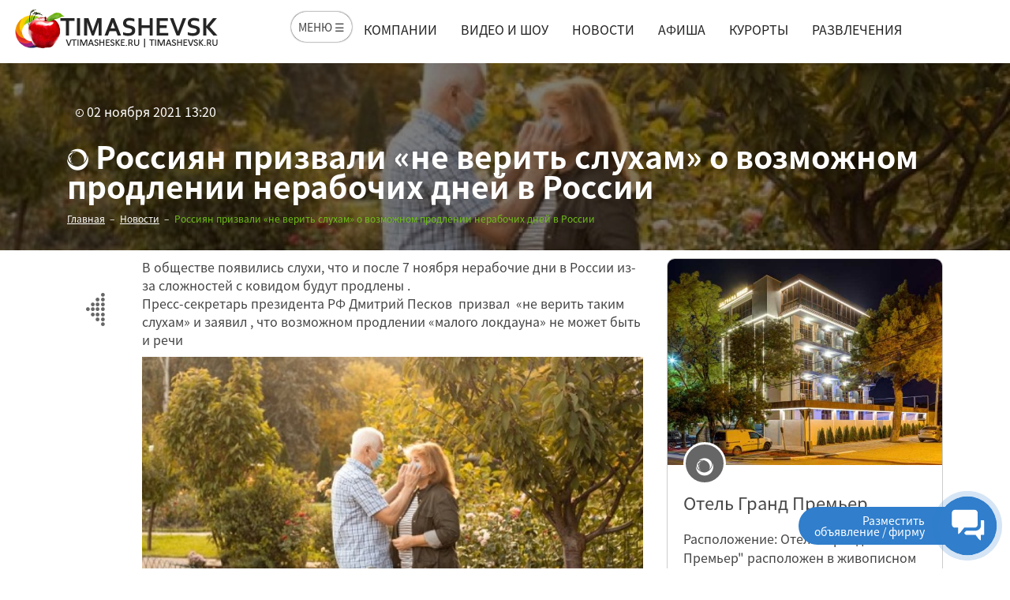

--- FILE ---
content_type: text/html; charset=utf-8
request_url: https://timashevsk.ru/news/rossiyan-prizvali-ne-verit-sluham-o-vozmojnom-prodlenii-nerabochih-dney-v-rossii/
body_size: 12482
content:
<!DOCTYPE html>
<html class="menu-flexbox  desktop env_public" lang="ru-RU">

<head>

	<meta http-equiv="Content-Type" content="text/html; charset=UTF-8"/>
<link rel="shortcut icon" type="image/x-icon" href="/favicon.ico" />
<meta name="description" content="Новостная лента портала Тимашевск.ру, читать онлайн	 В обществе появились слухи, что и после 7 ноября нерабочие дни в России из-за сложностей с ковидом будут продлены... .	 Новости " />
<meta name="keywords" content="События , мероприятия, Тимашевск , Новости   "/>
<meta name="author" content="Тимашевск.ру" />
<meta http-equiv="X-UA-Compatible" content="IE=edge"/>
<meta name="viewport" content="width=device-width, initial-scale=1.0">
<title> Россиян призвали «не верить слухам» о возможном продлении нерабочих дней в России   &ndash; Самые актуальные подбоки статей с сайтов.	 Новости 	, читать на портале</title>

<link rel="canonical" href="https://timashevsk.ru/news/rossiyan-prizvali-ne-verit-sluham-o-vozmojnom-prodlenii-nerabochih-dney-v-rossii/">


 		
	<link href="https://timashevsk.ru/media/pack.css?v=1.81" rel="stylesheet" />
	

    
    <!-- Yandex.RTB --><script>window.yaContextCb=window.yaContextCb||[]</script><script src="https://yandex.ru/ads/system/context.js" async></script>
	</head>
<body class=""
      id="body-wrapper" itemscope itemtype="http://schema.org/NewsArticle">

<!--[if lt IE 8]>
<p class="browserupgrade">Вы используете <strong>устаревший</strong> браузер. Пожалуйста <a
        href="http://browsehappy.com/">обновите ваш браузер</a> до актуальной версии.</p>
<![endif]-->

<!--<div class="preloader-outer">-->
<!--    <div class="pin"></div>-->
<!--    <div class="pulse"></div>-->
<!--</div>-->

<div id="listar-wrapper"
     class="listar-wrapper listar-haslayout">
	<header id="listar-header" class="listar-header cd-auto-hide-header listar-haslayout">
    <div class="container-fluid padding-lr-30">
        <div class="row justify-content-between">

            <strong class="listar-logo">
                <a href="/" title="Портал города Тимашевск, официальный сайт, отели и гостиницы, рестораны и кафе, все компании и магазины города на одном сайте, разместить свое объявление"><img
                            src="https://timashevsk.ru/theme/images/logod.png"
                            alt="Главный портал Тимашевска. Официальный сайт справочник в Тимашевске, отели и гостиницы, кафе и рестораны, все компании и магазины города на одном сайте, разместить свое объявление"></a>
            </strong>
            <nav id="listar-nav" class="listar-nav">
                                <div class="navbar-header navbar-mm-header ">
                    <a id="listar-btnmmenu" class="listar-btn listar-mega-menu-toggle" title="Меню" data-target="#listar-mmenu">
                        МЕНЮ ☰</i>
                    </a>
                </div>
                <div id="listar-navigation" class="collapse navbar-collapse listar-navigation">
                    <ul><li >
            
            <a href="/kompanii/">Компании</a></li><li >
            
            <a href="/video/">Видео и шоу</a></li><li >
            
            <a href="/news/">Новости</a></li><li >
            
            <a href="/afisha/">Афиша</a></li><li >
            
            <a href="https://timashevsk.ru/tovari/kurorty-otely-tyri/">Курорты</a></li><li >
            
            <a href="/razvlecheniya/">Развлечения</a></li></ul>                </div>
            </nav>
            <nav class="listar-addnav">
                                <ul>
                    <li>
                    </li>
                    <li>
                        <div class="dropdown listar-dropdown listar-themedropdown">
                                                        
                            <div class="dropdown-menu listar-dropdown listar-themedropdownmenu "
                                 aria-labelledby="listar-dropdownaddnew">
                                                                    <ul>
                                        <li>
                                            <a href="https://timashevsk.ru/kontakti/" data-old-href="/kak-razmestit-objavlenie/">
                                                <i class="icofont-gears"></i>
                                                <span>Разместить бесплатно объявление</span>
                                            </a>
                                        </li>
                                        <li>
                                            <a href="https://timashevsk.ru/kontakti/" data-old-href="/kak-razmestit-kompaniyu/">
                                                <i class="icofont-gears"></i>
                                                <span>Разместить бесплатно компанию</span>
                                            </a>
                                        </li>
                                    </ul>
                                                            </div>
                        </div>
                    </li>
                    
                    
                </ul>
            </nav>
        </div>
    </div>

</header>

<section class="sitemap_popup not_display" id="listar-mmenu"><!--not_display-->
    <div class="sitemap_popup_inner ">
        <div class="notification_panel init"><!--initialized-->
            <div class="notification_item help chat_button bg_notification_panel init">
                <span class="pseudo online iconic iconic-chat"></span></div>
            <div class="notification_item vip_editor_on bg_notification_panel">
                <span class="pseudo iconic iconic-preference" data-tooltip="left" onclick="ga(&quot;send&quot;, &quot;event&quot;, &quot;serviceaction&quot;, &quot;click&quot;, &quot;vip-favorite-gear&quot;);"></span>
            </div>
            <div class="vip_editor_header">
                <div class="notification_item bg_notification_panel vip_editor_cancel" data-tooltip="left">
                    <span class="pseudo iconic iconic-preference"></span></div>
                <div class="notification_item bg_notification_panel vip_editor_save" data-tooltip="left">
                    <span class="pseudo iconic iconic-check-o"></span></div>
                <div class="notification_item bg_notification_panel vip_editor_reset" data-tooltip="left">
                    <span class="pseudo iconic iconic-reset2-o"></span></div>
            </div>
        </div>
        <span class="popup_close icofont-close" data-popupcloser="true"></span>
        <div class="heade">
            <p>&nbsp;</p>
            <!--<div class="nav_container horizontal">
                <nav>
                    <div class="blocks">
                        <ul>
                            <li class=""><a href="/">Главная</a></li>
                            <li class=""><a href="/o-portale/">О портале</a></li>
                            <li class=""><a href="/kontakti/">Контакты</a></li>
                        </ul>
                    </div>
                </nav>
            </div>-->
        </div>
                <div class="nav_container ft-row">
            <nav class="ft-col-xs-12 ft-col-sm-6 ft-col-md-4 ft-col-lg-3">
                <p style="font-size: 2.4rem; "> Отели и гостиницы</p>
                <div class="blocks ">
                    <ul>
                        <li><a href="/kompanii/turizm-restorani-otdix/">Тимашевск</a></li>
                        <li><a href="/kompanii/turizm-restorani-otdix/">Брюховецкая</a></li>
                        <li><a href="/kompanii/turizm-restorani-otdix/">Каневская</a></li>
                                                    <li>
                                <strong><a href="/kak-razmestit-kompaniyu/" style="color: #2457cf;"><i class="icofont-gears"></i> Разместить отель</a></strong>
                            </li>
                                            </ul>
                </div>
            </nav>
            <nav class="ft-col-xs-12 ft-col-sm-6 ft-col-md-4 ft-col-lg-3">
                <p style="font-size: 2.4rem;">Курорты и туризм</p>
                <div class="blocks">
                    <ul>
                        <li><a href="https://timashevsk.ru/kompanii/kurorty-turi-otdih-adler/">Адлер</a></li>
                        <li><a href="https://timashevsk.ru/kompanii/kurorty-turi-otdih-sochi/">Сочи</a></li>
                        <li><a href="https://timashevsk.ru/kompanii/gostinica-otely-turizm-tuapse/">Туапсе</a></li>
                        <li><a href="https://timashevsk.ru/kompanii/kurorty-otely-turizm-anapa/">Анапа</a></li>
                        <li><a href="https://timashevsk.ru/kompanii/kurorty-otely-turizm-temruk/">Темрюк</a></li>
                        <li><a href="https://timashevsk.ru/kompanii/otely-gostinicy-gelendzhik/">Геленджик</a></li>
                        <li><a href="https://timashevsk.ru/kompanii/otely-gostinica-novorossisk-kurort/">Новороссийск</a></li>
                        <li><a href="https://timashevsk.ru/kompanii/otel-gostinica-krym-kurort/">Республика Крым</a></li>
                        <strong><a href="https://timashevsk.ru/kontakti/" style="color: #2457cf;"><i class="icofont-gears"></i> Разместить отель</a></strong>
                    </ul>
                </div>
            </nav>
            <nav class="ft-col-xs-12 ft-col-sm-6 ft-col-md-4 ft-col-lg-3">
                <p style="font-size: 2.4rem;">Компании Тимашевска</p>
                <div class="blocks">
                    <ul>
                        <li><a href="/kompanii/administraciya-mup/">Администрация и МУП</a></li>
                        <li><a href="/kompanii/jkh-ekspluataciya/">ЖКХ и эксплуатация</a></li>
                        <li><a href="/kompanii/obshchestvennyj-transport/">Общественный транспорт</a></li>
                        <li><a href="/kompanii/obrazovanie-nauka/">Школы, образование, лицеи и наука</a></li>
                        <li><a href="/kompanii/medicina-formacevtika/">Врачи и медицина</a></li>
                        <li><a href="/kompanii/proizvodstvo-sirje/">Производство, сырье</a></li>
                        <li><a href="/kompanii/magaziny/">Магазины и торговля</a></li>
                        <li><a href="https://timashevsk.ru/kompanii/yurisprudenciya/">Адвокаты и юристы</a></li>
                        <strong><a href="https://timashevsk.ru/kontakti/" style="color: #2457cf;"><i class="icofont-gears"></i> Разместить компанию</a></strong>
                    </ul>
                </div>
            </nav>
            <nav class="ft-col-xs-12 ft-col-sm-6 ft-col-md-4 ft-col-lg-3">
                <p style="font-size: 2.4rem; ">Интересное</p>
                <div class="blocks">
                    <ul>
                        <li class=""><a href="/video/video-prikoly/">Шоу и передачи</a></li>
                        <li class=""><a href="/video/igry/">Игры</a></li>
                        <li class=""><a href="/video/video-kulinariya/">Кулинария</a></li>
                        <li class=""><a href="/video/video-gadzhety/">Гаджеты</a></li>
                        <li class=""><a href="/video/video-puteshestviya/">Путешествия</a></li>
                        <li class=""><a href="/predskazateli/">Предсказатели и ясновидцы</a></li>
                        <li class=""><a href="/goroskopi/">Гороскопы</a></li>
                        <li class=""><a href="/pozdravleniya/">Поздравления</a></li>
                        <li class=""><a href="/pitanie-i-zdorovye/">Рецепты и кулинария</a></li>
                        <li class=""><a href="/goroskopi/romanticheskij-goroskop/">Похудеть, полюбить</a></li>

                    </ul>
                </div>
            </nav>
            <nav class="ft-col-xs-12 ft-col-sm-6 ft-col-md-4 ft-col-lg-3">
                <p style="font-size: 2.4rem;">Новости и события</p>
                <div class="blocks">
                    <ul>
                        <li class=""><strong><a href="/news/" style="color: #2457cf;">Новости</a></strong></li>
                        <li class="">
                            <strong><a href="/kompanii-news/" style="color: #2457cf;">Новости компаний</a></strong></li>
                    </ul>
                </div>
            </nav>
            <nav class="ft-col-xs-12 ft-col-sm-6 ft-col-md-4 ft-col-lg-3">
                <p style="font-size: 2.4rem; ">Для детей</p>
                <div class="blocks">
                    <ul>
                        <li class=""><a href="/kompanii/obrazovanie-nauka/">Детские сады и школы</a></li>
                        <li class=""><a href="/skazki/">Сказки</a></li>
                        <li class=""><a href="/pitanie-i-zdorovye/detskie-recepty/">Детские рецепты</a></li>
                    </ul>
                </div>
            </nav>
            <nav class="ft-col-xs-12 ft-col-sm-6 ft-col-md-4 ft-col-lg-3">
                <p style="font-size: 2.4rem; ">Объявления Тимашевска</p>
                <div class="blocks">
                    <ul>
                        <li><a href="/tovari/">Барахолка объявления города</a></li>
                        <strong><a href="https://timashevsk.ru/kontakti/" style="color: #2457cf;"><i class="icofont-gears"></i> Разместить объявление</a></strong>
                    </ul>
                </div>
            </nav>
<nav class="ft-col-xs-12 ft-col-sm-6 ft-col-md-4 ft-col-lg-3">
                <!--<p style="font-size: 2.4rem; ">&nbsp;</p>-->
                <div class="blocks">
                    <ul>
                        <li style="font-size: 2.4rem;margin-bottom:20px; "><a href="/o-portale/">О портале</a></li>
                        <li style="font-size: 2.4rem;margin-bottom:20px; ">
                            <a href="/istoriya-timashevska/">История Тимашевска</a></li>
                        <li style="font-size: 2.4rem;margin-bottom:20px; ">
                            <a href="/kontakti/" style="color: #2457cf;">Контакты</a></li>
                    </ul>
                </div>
            </nav>
            <nav class="ft-col-xs-12 ft-col-sm-6 ft-col-md-4 ft-col-lg-3">
                <!--<p style="font-size: 2.4rem; ">&nbsp;</p>-->
                <div class="blocks">
                    <ul>
                        <li style="font-size: 2.4rem;margin-bottom:20px;">
                            <a href="/yuridicheskim-licam/" style="color: #2457cf;">Юр. лицам</a></li>
                    </ul>
                </div>
            </nav>
        </div>
    </div>
</section>

		
	<main id="listar-main" class="listar-main listar-haslayout">
    <div id="listar-twocolumns" class="listar-twocolumns">
        <div class="listar-themepost listar-post listar-detail listar-postdetail">

                

<div class="listar-detail-head">
    <figure class="listar-featuredimg" style="background-image:url(https://timashevsk.ru/userfiles/images/preview_image/preview_news_4j5_onv-7b1635848794.jpg);">
        <figcaption>
            <div class="container">
                <div class="row">
                    <div class="col-xs-12">
                        <div class="listar-postcontent">
                            <div class="listar-postauthordpname">
                                <span class="listar-postauthordp">
                                    <a href="javascript:void(0);"><img style="width:auto;height: 40px;"
                                                                       src="" alt=""></a>
                                </span>
                                <span class="listar-postauhorname"><a
                                            href="javascript:void(0);"></a></span>
                            </div>
                            <time datetime="2021-11-02">
                                <meta itemprop="datePublished" content="2021-11-02">
                                <i class="icofont-clock-time"></i>
                                <span>02 ноября 2021 13:20</span>
                            </time>
                            <!--<span class="listar-postcomment">
                                <i class="fa fa-comment"></i>
                                <span>Коментарии 3 </span>
                                </span>-->
                            <!--<div class="listar-btnquickinfo">
                                <div class="listar-shareicons">
                                    <a href="javascript:void(0);"><i class="fa fa-twitter"></i></a>
                                    <a href="javascript:void(0);"><i class="fa fa-facebook"></i></a>
                                    <a href="javascript:void(0);"><i class="fa fa-pinterest-p"></i></a>
                                </div>
                                <a class="listar-btnshare" href="javascript:void(0);">
                                    <i class="fa fa-share"></i>
                                    <span>Поделиться с друзьями</span>
                                </a>
                            </div>-->
                        </div>
                    </div>
                    <div class="col-xs-12">
                        <div class="listar-postcontent">
                            <h1 itemprop="name" class="display-block"><i class="icofont-brand-bada"></i>  Россиян призвали «не верить слухам» о возможном продлении нерабочих дней в России  </h1>
                        </div>
                        <ol class="listar-breadcrumb" itemscope itemtype="http://schema.org/BreadcrumbList">
    <li itemprop="itemListElement" itemscope itemtype="http://schema.org/ListItem">
        <a itemprop="item" href="/"><span itemprop="name">Главная</span>
            <meta itemprop="position" content="1"/>
        </a>
    </li>
    
                <li itemprop="itemListElement" itemscope itemtype="http://schema.org/ListItem">
                    <a itemprop="item" href="/news/">
                        <span itemprop="name">Новости</span>
                        <meta itemprop="position" content="2" />
                    </a>
                </li>
                <li class="listar-active"  itemprop="itemListElement" itemscope itemtype="http://schema.org/ListItem">
                    <meta itemprop="item" content="/news/rossiyan-prizvali-ne-verit-sluham-o-vozmojnom-prodlenii-nerabochih-dney-v-rossii/" />
                    <span  itemprop="name"> Россиян призвали «не верить слухам» о возможном продлении нерабочих дней в России  </span>
                    <meta itemprop="position" content="3" />
                </li>
                </ol>
                    </div>
                </div>
            </div>
        </figcaption>
    </figure>
</div>
<div class="clearfix"></div>
<div class="container">
    <div class="row">
        <div class="col-xs-12  hidden-xs hidden-sm col-md-1">
            <div class="listar-detailcontent-side">
                                    <div class="news-detail-backlink">
                        <a title="Вернуться к списку новостей" href="/news/"
                           onclick="window.history.back();"><i
                                    class="icofont-dotted-left"></i></a>
                    </div>

                            </div>
        </div>
        <div class="col-xs-12 col-md-7   listar-detail-content">
            <div id="listar-detailcontent" class="listar-detailcontent">
                <div class="listar-description clearfix" itemprop="description">
                    <div>
	В обществе появились слухи, что и после 7 ноября нерабочие дни в России из-за сложностей с ковидом будут продлены .</div>
<div>
	Пресс-секретарь президента РФ Дмитрий Песков&nbsp; призвал&nbsp; &laquo;не верить таким слухам&raquo; и заявил , что возможном продлении &laquo;малого локдауна&raquo; не может быть и речи</div>
                </div>
                <figure class="listar-featuredimg"  itemprop="image"  itemscope itemtype="http://schema.org/ImageObject">
                            <link itemprop="url contentUrl"  href="https://timashevsk.ru/userfiles/images/preview_image/preview_news_4j5_onv-7b1635848794.jpg" />
                <img src="https://timashevsk.ru/userfiles/images/preview_image/preview_news_4j5_onv-7b1635848794.jpg" alt=" Россиян призвали «не верить слухам» о возможном продлении нерабочих дней в России  ">
                           

                <div class="listar-description-redaction clearfix  on-image">
                    <div class="listar-posted-info">
                        <img src="/theme/images/logo-image.png" alt="Редакция"/>
                        <strong>Редакция</strong>
                        <span>02 ноября 2021 13:20</span>
                    </div>
                    <div class="listar-post-info-btns">
                        <a class="btn btn-md  btn-outline-danger text-danger "><i class="icofont-heart"></i> Нравится
                            <span>6</span></a>
                        <a class="btn btn-md  btn-dark  text-white"><i class="icofont-chat"></i> Обсудить
                            <span>15</span></a>
                    </div>

                </div>
                </figure>
                                <div class="listar-description clearfix" itemprop="articleBody">
                    <div>
	В обществе появились слухи, что и после 7 ноября нерабочие дни в России из-за сложностей с ковидом будут продлены .</div>
<div>
	Пресс-секретарь президента РФ Дмитрий Песков&nbsp; призвал&nbsp; &laquo;не верить таким слухам&raquo; и заявил , что возможном продлении &laquo;малого локдауна&raquo; не может быть и речи</div>
<div>
	&nbsp;&nbsp;</div>
<div>
	&laquo;Не нужно верить слухам&raquo;, &mdash; так ответил пресс-секретарь президента,сообщает<span style="font-family: &quot;PT Sans Regular&quot;, &quot;PT Sans&quot;; font-size: 18px;">&nbsp;</span><a href="https://ria.ru/20211102/nerabochie-1757349152.html" style="box-sizing: border-box; text-decoration-line: none; color: rgba(0, 0, 0, 0.8); line-height: 27px; font-family: &quot;PT Sans Regular&quot;, &quot;PT Sans&quot;; font-size: 18px; border-bottom: 1px solid rgb(255, 51, 102);" target="_blank"><span style="color:#0000cd;">РИА &laquo;Новости&raquo;</span></a><span style="color:#0000cd;"><span style="font-family: &quot;PT Sans Regular&quot;, &quot;PT Sans&quot;; font-size: 18px;">,</span></span></div>
<div>
	Нужно &laquo;ориентироваться только на официальную информацию&raquo;, усьлчнил Песков.</div>
<div>
	Но российские регионы в период пандемии имеют право самостоятельно принимать решения по антиковидным ограничениям, включая и возможное продление местного &laquo;локдауна&raquo;, уточнил пресс-секретарь.</div>
<div>
	&nbsp;</div>
<div>
	В России нерабочие дни были введены указом президентским указома с 30 октября по 7 ноября. Это было сделано для того, чтобы прервать цепочку распространения коронавируса. Российские регионы вправе были вводить нерабочие дни и раньше и продлевать в зависимости от ситуации с коронавирусом на местах.&nbsp;</div>
<div>
	В России шесть регионов ввели нерабочие дни с 25 октября. Накануне Новгородская область решила продлить этот режим и после 7 ноября .</div>
<div>
	Сегодня стало известно, что еще несколько регионов решили продлить &laquo;малый локдаун&raquo; из-за тяжелой ситуации с заболеваемостью ковидом.</div>
<div>
	&nbsp;</div>
<div>
	Ранее&nbsp; Анна Попова, глава Роспотребнадзора , заявила, что&nbsp;&nbsp;для того, чтобы ситуацию с коронавирусом переломить в лучшую сторону возможно потребуется больше недели нерабочих дней, . Так как эффект от уже введенных ограничений не наступит немедленно, уточнила Попова.&nbsp;</div>
                </div>
                                            </div>

                            <div class="listar-post-tags-wrap">
                    <h4>Теги:</h4>
                    <div class="listar-post-tags news-item-tags">
                        <div><a title="Новости в Тимашевске" class="listar-post-tag  " href="/news/?tag=%D0%9D%D0%BE%D0%B2%D0%BE%D1%81%D1%82%D0%B8">Новости</a><a title="в России в Тимашевске" class="listar-post-tag  " href="/news/?tag=%D0%B2%20%D0%A0%D0%BE%D1%81%D1%81%D0%B8%D0%B8">в России</a><a title="Общество в Тимашевске" class="listar-post-tag  " href="/news/?tag=%D0%9E%D0%B1%D1%89%D0%B5%D1%81%D1%82%D0%B2%D0%BE">Общество</a><a title="карантин в Тимашевске" class="listar-post-tag  " href="/news/?tag=%D0%BA%D0%B0%D1%80%D0%B0%D0%BD%D1%82%D0%B8%D0%BD">карантин</a><a title="локдаун в Тимашевске" class="listar-post-tag  " href="/news/?tag=%D0%BB%D0%BE%D0%BA%D0%B4%D0%B0%D1%83%D0%BD">локдаун</a></div>
                    </div>
                </div>
                        <div class="listar-regular-link">
                                Постоянная ссылка: <a href="https://timashevsk.ru/news/rossiyan-prizvali-ne-verit-sluham-o-vozmojnom-prodlenii-nerabochih-dney-v-rossii/">https://timashevsk.ru/news/rossiyan-prizvali-ne-verit-sluham-o-vozmojnom-prodlenii-nerabochih-dney-v-rossii/</a>
            </div>
                        <div class="row">
                <div class="col-12">
                    <div class="news-detail-bottom-col-widget listar-posts listar-postsgrid">
                        
<div class="listar-themepost listar-post news-item banner banner_h"
     style="color:#dae9ce " >
    
    <figure class="listar-featuredimg news-item-image">
        <a href="https://timashevsk.ru/banner/?id=84" title="Аренда прокат авто на свадьбу">
            <img  src="https://timashevsk.ru/userfiles/images/banners_images/banner_d0alh93pj9.jpg" alt="Аренда прокат авто на свадьбу">
        </a>
    </figure>
        <div class="listar-postcontent">


        <h2 class=" news-item-title">
            <figure class="listar-authorimg"><i class="icofont-ui-love-add"></i></figure> Аренда прокат авто на свадьбу        </h2>
        <div class="listar-themepostcenter">
            <p  class=" news-item-description">
	Аренда автомобилей на праздники и мероприятия. Премиум автомобили Краснодар
</p>
        </div>
        <div class="listar-themepostfoot">


            <a href="https://timashevsk.ru/banner/?id=84" class="btn listar-btn listar-btngreen btn-sm pull-right margin-top5">Подробнее</a>

        </div>
    </div>
    <a href="https://timashevsk.ru/banner/?id=84" class="banner-link" title="Аренда прокат авто на свадьбу"></a>
</div>


                        </div>                </div>
            </div>

        </div>
        <div class="col-xs-12 col-md-4 ">
            <div class="listar-detailcontent-side">

                <div class="news-detail-right-col-widget listar-posts listar-postsgrid">
                    <div class="listar-themepost listar-placespost listar-placespost-vertical  kompani-item" >
    <figure class="listar-featuredimg">
        <a href="/kompanii/otel-grand-premier-gelendjhik/"><img src="https://timashevsk.ru/userfiles/images/image/kompany_preview_aefobfa6m81728909516.jpeg" alt="Отель Гранд Премьер"
                                     class="mCS_img_loaded"></a>
    </figure>
    <div class="listar-postcontent">
        <figure class="listar-authorimg"><i class="icofont-brand-bada"></i></figure>
        <h3><a href="/kompanii/otel-grand-premier-gelendjhik/">Отель Гранд Премьер</a></h3>
        <div class="listar-description">
            <p>
	Расположение: Отель &quot;Гранд Премьер&quot; расположен в живописном городе Геленджик, в непосредственной близости от его центра. Удобное расположение позволит вам легко добраться до главных...</p>
        </div>

        <div class="listar-themepostfoot ">

                        <a class="listar-location" href="javascript:void(0);">
                <em><i class="icofont-social-google-map"></i> улица Горького, 47, Геленджик</em>
            </a>
            <div class="listar-postbtns">
                <div class="listar-reviewcategory">
                    <div class="listar-review">
                        <span class="listar-stars"><span></span></span>
                        <em>(3 отзыва)</em>
                    </div>
                </div>
                                <a class="listar-btnquickinfo" href="javascript:void(0);">
                    <i class="icofont-heart"></i>
                </a>
                <div class="listar-btnquickinfo">
                    <div class="listar-shareicons">
                        <a href="javascript:void(0);"><i class="fa fa-twitter"></i></a>
                        <a href="javascript:void(0);"><i class="fa fa-facebook"></i></a>
                        <a href="javascript:void(0);"><i class="fa fa-pinterest-p"></i></a>
                    </div>
                    <a class="listar-btnshare" href="javascript:void(0);">
                        <i class="icofont-share"></i>
                    </a>
                </div>
            </div>
        </div>
    </div>
</div>
                    </div><div class="news-detail-right-col-widget padding-top30 padding-bottom60">
                    <div class="row clearfix side-news-list">
    <div class="col-xs-12"><h3>Интересное в Тимашевске</h3></div>
    <div class="col-xs-12 side-news-item-wrap">
<div class="side-news-item"    itemscope itemtype="http://schema.org/NewsArticle">
    
    <figure class="side-news-item-image">
        <a href="/news/severnoe-siyanie-na-yuge-v-nebe-krasnodara-uvideli-redkoe-prirodnoe-yavlenie/" title="Северное сияние на юге, в небе Краснодара увидели редкое природное явление"  itemprop="image"  itemscope itemtype="http://schema.org/ImageObject">
<link itemprop="url contentUrl"  href="https://timashevsk.ru/userfiles/images/preview_image/preview_news_ei7jmzk1bp1768910717.jpg" />
            <img src="/ccc.jpg" class="lazy" data-src="https://timashevsk.ru/userfiles/images/preview_image/preview_news_ei7jmzk1bp1768910717.jpg" alt="Северное сияние на юге, в небе Краснодара увидели редкое природное явление">
        </a>
    </figure>
            <h2  class="side-news-item-title" itemprop="name">
            <a itemprop="url" href="/news/severnoe-siyanie-na-yuge-v-nebe-krasnodara-uvideli-redkoe-prirodnoe-yavlenie/" title="Северное сияние на юге, в небе Краснодара увидели редкое природное явление">Северное сияние на юге, в небе Краснодара увидели редкое природное явление</a>
        </h2>

    <time datetime="2026-01-20">
        <i class="icofont-clock-time"></i>
        <meta itemprop="datePublished" content="2026-01-20">
        <span>20 января 2026  14:58</span>
    </time>
    <div style="display:none" >
        <p  class=" afisha-item-description" itemprop="description">
	Жители Краснодара, Сочи и других городов Кубани стали свидетелями события, которое по всем законам географии должно происходить за тысячи километров отсюда. Северное сияние, которое традиционно счи...</p>
    </div>
</div>

</div><div class="col-xs-12 side-news-item-wrap">
<div class="side-news-item"    itemscope itemtype="http://schema.org/NewsArticle">
    
    <figure class="side-news-item-image">
        <a href="/news/izmeneniya-v-oms-2026-goda/" title="Изменения в ОМС 2026 года"  itemprop="image"  itemscope itemtype="http://schema.org/ImageObject">
<link itemprop="url contentUrl"  href="https://timashevsk.ru/userfiles/images/preview_image/preview_news_l-6lik9lpd1768376040.jpg" />
            <img src="/ccc.jpg" class="lazy" data-src="https://timashevsk.ru/userfiles/images/preview_image/preview_news_l-6lik9lpd1768376040.jpg" alt="Изменения в ОМС 2026 года">
        </a>
    </figure>
            <h2  class="side-news-item-title" itemprop="name">
            <a itemprop="url" href="/news/izmeneniya-v-oms-2026-goda/" title="Изменения в ОМС 2026 года">Изменения в ОМС 2026 года</a>
        </h2>

    <time datetime="2026-01-16">
        <i class="icofont-clock-time"></i>
        <meta itemprop="datePublished" content="2026-01-16">
        <span>16 января 2026  10:22</span>
    </time>
    <div style="display:none" >
        <p  class=" afisha-item-description" itemprop="description">
	С 2026 года система обязательного медицинского страхования (ОМС) в России претерпит ряд значительных изменений, направленных на усиление профилактики, раннюю диагностику заболеваний и повышение дос...</p>
    </div>
</div>

</div><div class="col-xs-12 side-news-item-wrap">
<div class="side-news-item"    itemscope itemtype="http://schema.org/NewsArticle">
    
    <figure class="side-news-item-image">
        <a href="/news/krasnodarskij-kraj-dlya-pensionerov/" title="Краснодарский край для пенсионеров"  itemprop="image"  itemscope itemtype="http://schema.org/ImageObject">
<link itemprop="url contentUrl"  href="https://timashevsk.ru/userfiles/images/preview_image/preview_news_4lbdk_ipp21768374308.jpg" />
            <img src="/ccc.jpg" class="lazy" data-src="https://timashevsk.ru/userfiles/images/preview_image/preview_news_4lbdk_ipp21768374308.jpg" alt="Краснодарский край для пенсионеров">
        </a>
    </figure>
            <h2  class="side-news-item-title" itemprop="name">
            <a itemprop="url" href="/news/krasnodarskij-kraj-dlya-pensionerov/" title="Краснодарский край для пенсионеров">Краснодарский край для пенсионеров</a>
        </h2>

    <time datetime="2026-01-15">
        <i class="icofont-clock-time"></i>
        <meta itemprop="datePublished" content="2026-01-15">
        <span>15 января 2026  10:00</span>
    </time>
    <div style="display:none" >
        <p  class=" afisha-item-description" itemprop="description">
	По данным рейтинга, составленного на основе статистики РИА Новости, Краснодарский край уверенно сохраняет статус одного из самых популярных регионов России среди людей пенсионного возраста. На Куба...</p>
    </div>
</div>

</div><div class="col-xs-12 side-news-item-wrap">
<div class="side-news-item"    itemscope itemtype="http://schema.org/NewsArticle">
    
    <figure class="side-news-item-image">
        <a href="/news/kreshchenskie-kupaniya-v-krasnodare-2026/" title="Крещенские купания в Краснодаре 2026"  itemprop="image"  itemscope itemtype="http://schema.org/ImageObject">
<link itemprop="url contentUrl"  href="https://timashevsk.ru/userfiles/images/preview_image/preview_news_d3nbfpvb8h1768375186.jpg" />
            <img src="/ccc.jpg" class="lazy" data-src="https://timashevsk.ru/userfiles/images/preview_image/preview_news_d3nbfpvb8h1768375186.jpg" alt="Крещенские купания в Краснодаре 2026">
        </a>
    </figure>
            <h2  class="side-news-item-title" itemprop="name">
            <a itemprop="url" href="/news/kreshchenskie-kupaniya-v-krasnodare-2026/" title="Крещенские купания в Краснодаре 2026">Крещенские купания в Краснодаре 2026</a>
        </h2>

    <time datetime="2026-01-14">
        <i class="icofont-clock-time"></i>
        <meta itemprop="datePublished" content="2026-01-14">
        <span>14 января 2026  10:06</span>
    </time>
    <div style="display:none" >
        <p  class=" afisha-item-description" itemprop="description">
	В ночь с 18 на 19 января 2026 года и в течение всего праздничного дня православные верующие Краснодара отметят один из великих церковных праздников &mdash; Крещение Господне. По сложившейся традици...</p>
    </div>
</div>

</div></div>


                    </div>            </div>
        </div>


    </div>
</div>






        </div>

    </div>
</main>





	<!--************************************
            Footer Start
    *************************************-->
<footer id="listar-footer" class="listar-footer listar-haslayout">
    <div class="listar-footeraboutarea">
        <div class="container">
            <div class="row">
                <div class="col-xs-12 col-sm-12 col-md-12 col-lg-12">
                    <div class="listar-upperbox">
                        <div class="row">
                            <div class="col-xs-12 col-sm-12 col-md-3">
                                <div class="listar-logo  clearfix">
                                    <a href="/" title="Главный портал Тимашевска, все компании и магазины города на одном сайте, разместить свое объявление"><img src="https://timashevsk.ru/theme/images/logod.png"
                                                                                                                                                                  alt="Главный портал Тимашевска, все компании и магазины города на одном сайте, разместить свое объявление"></a>
                                </div>
                                <div class="listar-copyright clearfix">
                                    <div>
    2009-2025 г. Все права защищены &copy;. <br>Тимашевск.ру - официальный портал Тимашевска и Тимашевского района
Краснодарский край, Тимашевский район - официальный информационный сайт города Тимашевск. 
Любая информация и данные, представленные на данном сайте, 
носит исключительно информационный характер 
и ни при каких условиях не является публичной офертой, определяемой положениями
статьи 437 ГК РФ.</div><br>
<div class="padding-top10"><div><a href="/user-agreement/" style="font-size:14px;">Соглашение об использовании сайта, cookies</a><br><br><span style="font-size:11px;"><a href="https://kubantrend.ru/" target="_blank" title="Разработка сайтов и продвижение сайтов под ключ Kubantrend">Разработка и продвижение KT</a></span></div>
</div>                                </div>
                            </div>
                            <div class="col-xs-12 col-sm-12 col-md-9 padding-top10">
                                <div class="row">
                                    <div class="col-xs-12   col-md-9">
                                        <nav class="listar-navfooter">
                                            <div class="navfooter-col"><ul><li><a href="https://timashevsk.ru/kompanii/turizm-restorani-otdix/"  >Отели Тимашевска ✪ </a></li><li><a href="https://timashevsk.ru/kompanii/kurorty-turi-otdih-sochi/"  >Отели Сочи ✪ </a></li><li><a href="https://timashevsk.ru/kompanii/kurorty-otely-turizm-anapa/"  >Отели Анапа ✪ </a></li><li><a href="https://timashevsk.ru/kompanii/kurorty-turi-otdih-adler/"  >Отели Адлер ✪ </a></li><li><a href="https://timashevsk.ru/kompanii/gostinica-otely-turizm-tuapse/"  >Отели Туапсе ✪ </a></li><li><a href="https://timashevsk.ru/kompanii/otely-gostinicy-gelendzhik/"  >Отели Геленджик ✪ </a></li><li><a href="https://timashevsk.ru/tovari/kurorty-otely-tyri/"  >Курорты ✪ </a></li></ul></div><div class="navfooter-col"><ul><li><a href="/predskazateli/"  >Предсказатели </a></li><li><a href="https://timashevsk.ru/video/video-prikoly/"  >Шоу, передачи </a></li><li><a href="/pitanie-i-zdorovye/"  >Рецепты </a></li><li><a href="/aktualnie-afishi/ "  >Афиша </a></li><li><a href="/goroskopi/"  >Гороскопы </a></li><li><a href="https://timashevsk.ru/pogoda/"  >Погода в Тимашевске </a></li></ul></div><div class="navfooter-col"><ul><li><a href="/kompanii-ryadom/"  >Добавить компанию </a></li><li><a href="https://timashevsk.ru/kompanii/"  >Справочник города </a></li><li><a href="/istoriya-timashevska/"  >Тимашевск история </a></li><li><a href="/kontakti/"  >Контакты </a></li></ul></div>                                        </nav>
                                    </div>
                                    <div class="hidden-xs hidden-sm col-xs-12 col-sm-5 col-md-2 offset-md-1">
                                        <div class="listar-description">
                                            <p><img src="https://timashevsk.ru/theme/images/tim-gerb.jpg" alt="Тимашевск сайт, гостиницы, отели Тимашевска, шоу и видео, Тимашевск портал"></p>                                        </div>
                                    </div>
                                </div>
                                <div class="row">
                                                                        <div class="col-xs-6 col-sm-8 col-md-12 col-lg-9 ">
                                        <div class="row">
    <div class="col-xs-12  col-md-6 ">
        <div class="listar-contacts">
            <h3>Адрес</h3>
            <p>Краснодарский край, г.Тимашевск,<br> ул.Красная, 112, 3 этаж </p>
        </div>
    </div>
    <div class="col-xs-12  col-md-6 ">
        <div class="listar-contacts">
            <h3>Контакты</h3>
            <p>Задать вопрос: <a href="https://timashevsk.ru/kontakti/">написать</a></p>
            <p>Телефон для быстрой связи и справок:<br> <a href="tel:89189881416">8(918) 988-14-16</a></p>
        </div>
    </div>
</div>                                    </div>
                                    <div class="col-xs-6 col-sm-4  col-md-12 col-lg-3 ">
                                        <div class="hidden-md hidden-lg hidden-xl padding-top20">
                                            <div class="listar-description " style="max-width:160px;">
                                                <p><img src="https://timashevsk.ru/theme/images/tim-gerb.jpg" alt="Тимашевск сайт, гостиницы, отели Тимашевска, шоу и видео, Тимашевск портал"></p>                                            </div>
                                        </div>
                                    </div>

                                </div>
                            </div>

                        </div>
                    </div>
                    <div class="listar-lowerbox">
                        <div class="listar-counters">
                                                        <div>
                                <!-- Yandex.Metrika counter -->
                                <script type="text/javascript">
                                    (function (m, e, t, r, i, k, a) {
                                        m[i] = m[i] || function () {
                                            (m[i].a = m[i].a || []).push(arguments)
                                        };
                                        m[i].l = 1 * new Date();
                                        k = e.createElement(t), a = e.getElementsByTagName(t)[0], k.async = 1, k.src = r, a.parentNode.insertBefore(k, a)
                                    })
                                    (window, document, "script", "https://mc.yandex.ru/metrika/tag.js", "ym");

                                    ym(52292545, "init", {
                                        id: 52292545,
                                        clickmap: true,
                                        trackLinks: true,
                                        accurateTrackBounce: true,
                                        webvisor: false
                                    });
                                </script>
                                <noscript>
                                    <div><img src="https://mc.yandex.ru/watch/52292545"
                                              style="position:absolute; left:-9999px;" alt=""/></div>
                                </noscript>
                                <!-- /Yandex.Metrika counter -->
                            </div>
                            
                                                    </div>
                    </div>
                </div>
            </div>
        </div>
    </div>
    </footer>

<!--End Footer Style Two-->
</div>

    <div id="listar-loginsingup" class="listar-loginsingup listar-modal">
        <button type="button" class="listar-btnclose">&times;</button>
        <figure class="listar-loginsingupimg listar-modal-img" data-vide-bg="poster: https://timashevsk.ru/theme/images/bgjoin.jpg"
                data-vide-options="position: 50% 50%"></figure>
        <div class="listar-contentarea">
            <div class="listar-themescrollbar">
                <div class="listar-logincontent">
                    <div class="">
                                                                        <!-- Авторизация -->
                        <div role="tabpanel" class="tab-pane show" id="listar-loging">
                                         
                                        //alert('Logged in as ' + user.first_name + ' ' + user.last_name + ' (' + user.id + (user.username ? ', @' + user.username : '') + ')');
                                    }
                                </script>
                            </div>
                            <div class="clearfix padding-top20  text-center">
                                    <p>Вы желаете разместить компанию в справочник Тимашевска, или сделать обзор своей компании, магазина, продукции
                                        <a class="listar-btn listar-btnblue ppf-popup-form-open " style="height: auto;line-height: 1; padding: 5px 20px;"  data-ajax="1" data-id="feedback" href="https://timashevsk.ru/kontakti/">Разместить фирму</a></p>
                                </div>                        </div>
                                            </div>
                </div>
            </div>
        </div>
    </div>


<div id="listar-search" class="listar-search listar-modal">
    <button type="button" class="listar-btnclose">&times;</button>
    <div class="listar-contentarea" style="width:100%;">
        <div class="listar-haslayout  padding-top30" style="background: transparent;">
    <div class="container">
        <form class="listar-formtheme listar-top-total-search" method="get" action="/search/">
            <fieldset>
                <div class="listar-inputwithicon form-input-word">
                    <i class="icofont-search-alt-1"></i>
                    <input name="terms" type="text" placeholder="Введите искомую фразу или название статьи"
                           value=""/>
                </div>
                <div class="listar-inputwithicon form-input-place">
                    <i class="icofont-globe"></i>

                                        
                    <select id="listar-search-location-chosen" name="where"
                            class="listar-locationchosen listar-chosendropdown">
                                                                           <option value="materials" >
                                В публикациях                            </option>
                                            </select>
                </div>
                <button type="submit" class="listar-btn listar-btngreen" title="Найти лучшее предложение на портале Тимашевска, все компании города на одном сайте">Искать</button>
            </fieldset>
        </form>
    </div>

</div>    </div>
</div>

<script  src="https://timashevsk.ru/media/pack.js?v=1.81"></script>

<div data-fbbtn-site-button-shadow="" class="fbbtn-widget-button-shadow fbbtn-widget-button-hide"></div>
<div data-fbbtn-site-button-cont="" class="fbbtn-widget-button-wrapper fbbtn-widget-button-position-bottom-right  show-tooltip">

    <div data-fbbtn-site-button-tooltip="" class="fbbtn-widget-button-tooltip " ><span>Разместить <br>объявление / фирму</span></div>
    <div data-fbbtn-site-button-block="" class="fbbtn-widget-button-social fbbtn-widget-button-hide">
        <a data-fbbtn-site-button-widget-blank=""  class="fbbtn-widget-button-social-item" title=""   style="background-color: rgb(61 115 181); background-image: none; display:none;">
            <i></i><span data-fbbtn-site-button-tooltip="" class="fbbtn-widget-button-social-tooltip"></span>
        </a>
    </div>
    <div data-fbbtn-site-button-block-button="" class="fbbtn-widget-button-inner-container">
        
        <div data-fbbtn-site-button-block-border="" class="fbbtn-widget-button-inner-mask" style="background: #307ECC;"></div>
        <div class="fbbtn-widget-button-block">
            <div data-fbbtn-site-button-pulse="" class="fbbtn-widget-button-pulse " style="border-color: #6993e6;"></div>
            <div data-fbbtn-site-button-block-inner="" class="fbbtn-widget-button-inner-block" style="background: #307ECC;">
                <div class="fbbtn-widget-button-icon-container">

                    <div data-fbbtn-site-button-icon="openline" class="fbbtn-widget-button-inner-item">
                        <svg class="fbbtn-site-button-icon fbbtn-site-button-icon-active" xmlns="http://www.w3.org/2000/svg" width="28" height="28" viewBox="0 0 28 29">
                            <path class="fbbtn-site-button-chat-icon" fill="#FFFFFF" fill-rule="evenodd"
                                  d="M878.289968,975.251189 L878.289968,964.83954 C878.289968,963.46238 876.904379,962 875.495172,962 L857.794796,962 C856.385491,962 855,963.46238 855,964.83954 L855,975.251189 C855,976.924031 856.385491,978.386204 857.794796,978.090729 L860.589592,978.090729 L860.589592,981.876783 L860.589592,983.76981 L861.521191,983.76981 C861.560963,983.76981 861.809636,982.719151 862.45279,982.823297 L866.179185,978.090729 L875.495172,978.090729 C876.904379,978.386204 878.289968,976.924031 878.289968,975.251189 Z M881.084764,971.465135 L881.084764,976.197702 C881.43316,978.604561 879.329051,980.755508 876.426771,980.93027 L868.042382,980.93027 L866.179185,982.823297 C866.400357,983.946455 867.522357,984.94992 868.973981,984.716324 L876.426771,984.716324 L879.221567,988.502377 C879.844559,988.400361 880.153166,989.448891 880.153166,989.448891 L881.084764,989.448891 L881.084764,987.555864 L881.084764,984.716324 L882.947962,984.716324 C884.517696,984.949819 885.742758,983.697082 885.742758,981.876783 L885.742758,974.304675 C885.742659,972.717669 884.517597,971.465135 882.947962,971.465135 L881.084764,971.465135 Z"
                                  transform="translate(-855 -962)"></path>
                        </svg>
                    </div>
                </div>
                <div class="fbbtn-widget-button-inner-item fbbtn-widget-button-close">
                    <svg class="fbbtn-widget-button-icon fbbtn-widget-button-close-item" xmlns="http://www.w3.org/2000/svg" width="29" height="29" viewBox="0 0 29 29">
                        <path fill="#FFF" fill-rule="evenodd" d="M18.866 14.45l9.58-9.582L24.03.448l-9.587 9.58L4.873.447.455 4.866l9.575 9.587-9.583 9.57 4.418 4.42 9.58-9.577 9.58 9.58 4.42-4.42"></path>
                    </svg>
                </div>
            </div>
        </div>
    </div>
</div>

	    <script>
        $(document).ready(function () {
            $(document).on('mousedown', function (e) {
                if (e.target.tagName != 'INPUT' && e.target.tagName != 'SELECT' && e.target.tagName != 'TEXTAREA') {
                    return false;
                }
            });
            $(document).on('copy', function (e) {
                if (e.target.tagName != 'INPUT' && e.target.tagName != 'SELECT' && e.target.tagName != 'TEXTAREA') {
                    return false;
                }
            });
        });
    </script>

</body>

</html>


--- FILE ---
content_type: text/css
request_url: https://timashevsk.ru/media/fonts/fontawesome4.css
body_size: -52
content:
@import url("fontawesome4/css/font-awesome.min.css");

--- FILE ---
content_type: text/css
request_url: https://timashevsk.ru/media/fonts/icofont.css
body_size: 17206
content:
@font-face {
   /* font-display: fallback;*/
  font-family: 'icofont';
  src:  url('icofont/icofont.eot?r4peu0');
  src:  url('icofont/icofont.eot?r4peu0#iefix') format('embedded-opentype'),
    /*url('icofont/icofont.ttf?r4peu0') format('truetype'),*/
    url('icofont/icofont.woff?r4peu0') format('woff'),
    url('icofont/icofont.svg?r4peu0#icofont') format('svg');
  font-weight: normal;
  font-style: normal;
}

[class^="icofont-"], [class*=" icofont-"] {
  /* use !important to prevent issues with browser extensions that change fonts */
  font-family: 'icofont' !important;
  speak: none;
  font-style: normal;
  font-weight: normal;
  font-variant: all-small-caps;
  text-transform: none;
  line-height: 1;

  /* Better Font Rendering =========== */
  -webkit-font-smoothing: antialiased;
  -moz-osx-font-smoothing: grayscale;
}

.icofont-angry-monster:before {
  content: "\e901";
}
.icofont-bathtub:before {
  content: "\e902";
}
.icofont-bird-wings:before {
  content: "\e903";
}
.icofont-bow:before {
  content: "\e904";
}
.icofont-brain-alt:before {
  content: "\e905";
}
.icofont-butterfly-alt:before {
  content: "\e906";
}
.icofont-castle:before {
  content: "\e907";
}
.icofont-circuit:before {
  content: "\e908";
}
.icofont-dart:before {
  content: "\e909";
}
.icofont-dice-alt:before {
  content: "\e90a";
}
.icofont-disability-race:before {
  content: "\e90b";
}
.icofont-diving-goggle:before {
  content: "\e90c";
}
.icofont-fire-alt:before {
  content: "\e90d";
}
.icofont-flame-torch:before {
  content: "\e90e";
}
.icofont-flora-flower:before {
  content: "\e90f";
}
.icofont-flora:before {
  content: "\e910";
}
.icofont-gift-box:before {
  content: "\e911";
}
.icofont-halloween-pumpkin:before {
  content: "\e912";
}
.icofont-hand-power:before {
  content: "\e913";
}
.icofont-hand-thunder:before {
  content: "\e914";
}
.icofont-king-crown:before {
  content: "\e915";
}
.icofont-king-monster:before {
  content: "\e916";
}
.icofont-love:before {
  content: "\e917";
}
.icofont-magician-hat:before {
  content: "\e918";
}
.icofont-native-american:before {
  content: "\e919";
}
.icofont-open-eye:before {
  content: "\e91a";
}
.icofont-owl-look:before {
  content: "\e91b";
}
.icofont-phoenix:before {
  content: "\e91c";
}
.icofont-queen-crown:before {
  content: "\e91d";
}
.icofont-robot-face:before {
  content: "\e91e";
}
.icofont-sand-clock:before {
  content: "\e91f";
}
.icofont-shield-alt:before {
  content: "\e920";
}
.icofont-ship-wheel:before {
  content: "\e921";
}
.icofont-skull-danger:before {
  content: "\e922";
}
.icofont-skull-face:before {
  content: "\e923";
}
.icofont-snail:before {
  content: "\e924";
}
.icofont-snow-alt:before {
  content: "\e925";
}
.icofont-snow-flake:before {
  content: "\e926";
}
.icofont-snowmobile:before {
  content: "\e927";
}
.icofont-space-shuttle:before {
  content: "\e928";
}
.icofont-star-shape:before {
  content: "\e929";
}
.icofont-swirl:before {
  content: "\e92a";
}
.icofont-tattoo-wing:before {
  content: "\e92b";
}
.icofont-throne:before {
  content: "\e92c";
}
.icofont-touch:before {
  content: "\e92d";
}
.icofont-tree-alt:before {
  content: "\e92e";
}
.icofont-triangle:before {
  content: "\e92f";
}
.icofont-unity-hand:before {
  content: "\e930";
}
.icofont-weed:before {
  content: "\e931";
}
.icofont-woman-bird:before {
  content: "\e932";
}
.icofont-animal-bat:before {
  content: "\e933";
}
.icofont-animal-bear-tracks:before {
  content: "\e934";
}
.icofont-animal-bear:before {
  content: "\e935";
}
.icofont-animal-bird-alt:before {
  content: "\e936";
}
.icofont-animal-bird:before {
  content: "\e937";
}
.icofont-animal-bone:before {
  content: "\e938";
}
.icofont-animal-bull:before {
  content: "\e939";
}
.icofont-animal-camel-alt:before {
  content: "\e93a";
}
.icofont-animal-camel-head:before {
  content: "\e93b";
}
.icofont-animal-camel:before {
  content: "\e93c";
}
.icofont-animal-cat-alt-1:before {
  content: "\e93d";
}
.icofont-animal-cat-alt-2:before {
  content: "\e93e";
}
.icofont-animal-cat-alt-3:before {
  content: "\e93f";
}
.icofont-animal-cat-alt-4:before {
  content: "\e940";
}
.icofont-animal-cat-with-dog:before {
  content: "\e941";
}
.icofont-animal-cat:before {
  content: "\e942";
}
.icofont-animal-cow-head:before {
  content: "\e943";
}
.icofont-animal-cow:before {
  content: "\e944";
}
.icofont-animal-crab:before {
  content: "\e945";
}
.icofont-animal-crocodile:before {
  content: "\e946";
}
.icofont-animal-deer-head:before {
  content: "\e947";
}
.icofont-animal-dog-alt:before {
  content: "\e948";
}
.icofont-animal-dog-barking:before {
  content: "\e949";
}
.icofont-animal-dog:before {
  content: "\e94a";
}
.icofont-animal-dolphin:before {
  content: "\e94b";
}
.icofont-animal-duck-tracks:before {
  content: "\e94c";
}
.icofont-animal-eagle-head:before {
  content: "\e94d";
}
.icofont-animal-eaten-fish:before {
  content: "\e94e";
}
.icofont-animal-elephant-alt:before {
  content: "\e94f";
}
.icofont-animal-elephant-head-alt:before {
  content: "\e950";
}
.icofont-animal-elephant-head:before {
  content: "\e951";
}
.icofont-animal-elephant:before {
  content: "\e952";
}
.icofont-animal-elk:before {
  content: "\e953";
}
.icofont-animal-fish-alt-1:before {
  content: "\e954";
}
.icofont-animal-fish-alt-2:before {
  content: "\e955";
}
.icofont-animal-fish-alt-3:before {
  content: "\e956";
}
.icofont-animal-fish-alt-4:before {
  content: "\e957";
}
.icofont-animal-fish:before {
  content: "\e958";
}
.icofont-animal-fox-alt:before {
  content: "\e959";
}
.icofont-animal-fox:before {
  content: "\e95a";
}
.icofont-animal-frog-tracks:before {
  content: "\e95b";
}
.icofont-animal-frog:before {
  content: "\e95c";
}
.icofont-animal-froggy:before {
  content: "\e95d";
}
.icofont-animal-giraffe-alt:before {
  content: "\e95e";
}
.icofont-animal-giraffe:before {
  content: "\e95f";
}
.icofont-animal-goat-head-alt-1:before {
  content: "\e960";
}
.icofont-animal-goat-head-alt-2:before {
  content: "\e961";
}
.icofont-animal-goat-head:before {
  content: "\e962";
}
.icofont-animal-gorilla:before {
  content: "\e963";
}
.icofont-animal-hen-tracks:before {
  content: "\e964";
}
.icofont-animal-horse-head-alt-1:before {
  content: "\e965";
}
.icofont-animal-horse-head-alt-2:before {
  content: "\e966";
}
.icofont-animal-horse-head:before {
  content: "\e967";
}
.icofont-animal-horse-tracks:before {
  content: "\e968";
}
.icofont-animal-jellyfish:before {
  content: "\e969";
}
.icofont-animal-kangaroo:before {
  content: "\e96a";
}
.icofont-animal-lemur:before {
  content: "\e96b";
}
.icofont-animal-lion-alt:before {
  content: "\e96c";
}
.icofont-animal-lion-head-alt:before {
  content: "\e96d";
}
.icofont-animal-lion-head:before {
  content: "\e96e";
}
.icofont-animal-lion:before {
  content: "\e96f";
}
.icofont-animal-monkey-alt-1:before {
  content: "\e970";
}
.icofont-animal-monkey-alt-2:before {
  content: "\e971";
}
.icofont-animal-monkey-alt-3:before {
  content: "\e972";
}
.icofont-animal-monkey:before {
  content: "\e973";
}
.icofont-animal-octopus-alt:before {
  content: "\e974";
}
.icofont-animal-octopus:before {
  content: "\e975";
}
.icofont-animal-owl:before {
  content: "\e976";
}
.icofont-animal-panda-alt:before {
  content: "\e977";
}
.icofont-animal-panda:before {
  content: "\e978";
}
.icofont-animal-panther:before {
  content: "\e979";
}
.icofont-animal-parrot-lip:before {
  content: "\e97a";
}
.icofont-animal-parrot:before {
  content: "\e97b";
}
.icofont-animal-paw:before {
  content: "\e97c";
}
.icofont-animal-pelican:before {
  content: "\e97d";
}
.icofont-animal-penguin:before {
  content: "\e97e";
}
.icofont-animal-pig-alt:before {
  content: "\e97f";
}
.icofont-animal-pig:before {
  content: "\e980";
}
.icofont-animal-pigeon-alt:before {
  content: "\e981";
}
.icofont-animal-pigeon:before {
  content: "\e982";
}
.icofont-animal-pigeons:before {
  content: "\e983";
}
.icofont-animal-rabbit-running:before {
  content: "\e984";
}
.icofont-animal-rat-alt:before {
  content: "\e985";
}
.icofont-animal-rhino-head:before {
  content: "\e986";
}
.icofont-animal-rhino:before {
  content: "\e987";
}
.icofont-animal-rooster:before {
  content: "\e988";
}
.icofont-animal-seahorse:before {
  content: "\e989";
}
.icofont-animal-seal:before {
  content: "\e98a";
}
.icofont-animal-shrimp:before {
  content: "\e98b";
}
.icofont-animal-snail-alt-1:before {
  content: "\e98c";
}
.icofont-animal-snail-alt-2:before {
  content: "\e98d";
}
.icofont-animal-snail:before {
  content: "\e98e";
}
.icofont-animal-snake:before {
  content: "\e98f";
}
.icofont-animal-squid:before {
  content: "\e990";
}
.icofont-animal-squirrel:before {
  content: "\e991";
}
.icofont-animal-tiger-alt:before {
  content: "\e992";
}
.icofont-animal-tiger:before {
  content: "\e993";
}
.icofont-animal-turtle:before {
  content: "\e994";
}
.icofont-animal-whale:before {
  content: "\e995";
}
.icofont-animal-woodpecker:before {
  content: "\e996";
}
.icofont-animal-zebra:before {
  content: "\e997";
}
.icofont-brand-acer:before {
  content: "\e998";
}
.icofont-brand-adidas:before {
  content: "\e999";
}
.icofont-brand-adobe:before {
  content: "\e99a";
}
.icofont-brand-air-new-zealand:before {
  content: "\e99b";
}
.icofont-brand-airbnb:before {
  content: "\e99c";
}
.icofont-brand-aircell:before {
  content: "\e99d";
}
.icofont-brand-airtel:before {
  content: "\e99e";
}
.icofont-brand-alcatel:before {
  content: "\e99f";
}
.icofont-brand-alibaba:before {
  content: "\e9a0";
}
.icofont-brand-aliexpress:before {
  content: "\e9a1";
}
.icofont-brand-alipay:before {
  content: "\e9a2";
}
.icofont-brand-amazon:before {
  content: "\e9a3";
}
.icofont-brand-amd:before {
  content: "\e9a4";
}
.icofont-brand-american-airlines:before {
  content: "\e9a5";
}
.icofont-brand-android-robot:before {
  content: "\e9a6";
}
.icofont-brand-android:before {
  content: "\e9a7";
}
.icofont-brand-aol:before {
  content: "\e9a8";
}
.icofont-brand-apple:before {
  content: "\e9a9";
}
.icofont-brand-appstore:before {
  content: "\e9aa";
}
.icofont-brand-asus:before {
  content: "\e9ab";
}
.icofont-brand-ati:before {
  content: "\e9ac";
}
.icofont-brand-att:before {
  content: "\e9ad";
}
.icofont-brand-audi:before {
  content: "\e9ae";
}
.icofont-brand-axiata:before {
  content: "\e9af";
}
.icofont-brand-bada:before {
  content: "\e9b0";
}
.icofont-brand-bbc:before {
  content: "\e9b1";
}
.icofont-brand-bing:before {
  content: "\e9b2";
}
.icofont-brand-blackberry:before {
  content: "\e9b3";
}
.icofont-brand-bmw:before {
  content: "\e9b4";
}
.icofont-brand-box:before {
  content: "\e9b5";
}
.icofont-brand-burger-king:before {
  content: "\e9b6";
}
.icofont-brand-business-insider:before {
  content: "\e9b7";
}
.icofont-brand-buzzfeed:before {
  content: "\e9b8";
}
.icofont-brand-cannon:before {
  content: "\e9b9";
}
.icofont-brand-casio:before {
  content: "\e9ba";
}
.icofont-brand-china-mobile:before {
  content: "\e9bb";
}
.icofont-brand-china-telecom:before {
  content: "\e9bc";
}
.icofont-brand-china-unicom:before {
  content: "\e9bd";
}
.icofont-brand-cisco:before {
  content: "\e9be";
}
.icofont-brand-citibank:before {
  content: "\e9bf";
}
.icofont-brand-cnet:before {
  content: "\e9c0";
}
.icofont-brand-cnn:before {
  content: "\e9c1";
}
.icofont-brand-cocal-cola:before {
  content: "\e9c2";
}
.icofont-brand-compaq:before {
  content: "\e9c3";
}
.icofont-brand-copy:before {
  content: "\e9c4";
}
.icofont-brand-debian:before {
  content: "\e9c5";
}
.icofont-brand-delicious:before {
  content: "\e9c6";
}
.icofont-brand-dell:before {
  content: "\e9c7";
}
.icofont-brand-designbump:before {
  content: "\e9c8";
}
.icofont-brand-designfloat:before {
  content: "\e9c9";
}
.icofont-brand-disney:before {
  content: "\e9ca";
}
.icofont-brand-dodge:before {
  content: "\e9cb";
}
.icofont-brand-dove:before {
  content: "\e9cc";
}
.icofont-brand-ebay:before {
  content: "\e9cd";
}
.icofont-brand-eleven:before {
  content: "\e9ce";
}
.icofont-brand-emirates:before {
  content: "\e9cf";
}
.icofont-brand-espn:before {
  content: "\e9d0";
}
.icofont-brand-etihad-airways:before {
  content: "\e9d1";
}
.icofont-brand-etisalat:before {
  content: "\e9d2";
}
.icofont-brand-etsy:before {
  content: "\e9d3";
}
.icofont-brand-facebook:before {
  content: "\e9d4";
}
.icofont-brand-fastrack:before {
  content: "\e9d5";
}
.icofont-brand-fedex:before {
  content: "\e9d6";
}
.icofont-brand-ferrari:before {
  content: "\e9d7";
}
.icofont-brand-fitbit:before {
  content: "\e9d8";
}
.icofont-brand-flikr:before {
  content: "\e9d9";
}
.icofont-brand-forbes:before {
  content: "\e9da";
}
.icofont-brand-foursquare:before {
  content: "\e9db";
}
.icofont-brand-fox:before {
  content: "\e9dc";
}
.icofont-brand-foxconn:before {
  content: "\e9dd";
}
.icofont-brand-fujitsu:before {
  content: "\e9de";
}
.icofont-brand-general-electric:before {
  content: "\e9df";
}
.icofont-brand-gillette:before {
  content: "\e9e0";
}
.icofont-brand-gizmodo:before {
  content: "\e9e1";
}
.icofont-brand-gnome:before {
  content: "\e9e2";
}
.icofont-brand-google:before {
  content: "\e9e3";
}
.icofont-brand-gopro:before {
  content: "\e9e4";
}
.icofont-brand-gucci:before {
  content: "\e9e5";
}
.icofont-brand-hallmark:before {
  content: "\e9e6";
}
.icofont-brand-hi5:before {
  content: "\e9e7";
}
.icofont-brand-honda:before {
  content: "\e9e8";
}
.icofont-brand-hp:before {
  content: "\e9e9";
}
.icofont-brand-hsbc:before {
  content: "\e9ea";
}
.icofont-brand-htc:before {
  content: "\e9eb";
}
.icofont-brand-huawei:before {
  content: "\e9ec";
}
.icofont-brand-hulu:before {
  content: "\e9ed";
}
.icofont-brand-hyundai:before {
  content: "\e9ee";
}
.icofont-brand-ibm:before {
  content: "\e9ef";
}
.icofont-brand-icofont:before {
  content: "\e9f0";
}
.icofont-brand-icq:before {
  content: "\e9f1";
}
.icofont-brand-ikea:before {
  content: "\e9f2";
}
.icofont-brand-imdb:before {
  content: "\e9f3";
}
.icofont-brand-indiegogo:before {
  content: "\e9f4";
}
.icofont-brand-intel:before {
  content: "\e9f5";
}
.icofont-brand-ipair:before {
  content: "\e9f6";
}
.icofont-brand-jaguar:before {
  content: "\e9f7";
}
.icofont-brand-java:before {
  content: "\e9f8";
}
.icofont-brand-joomshaper:before {
  content: "\e9f9";
}
.icofont-brand-kickstarter:before {
  content: "\e9fa";
}
.icofont-brand-kik:before {
  content: "\e9fb";
}
.icofont-brand-lastfm:before {
  content: "\e9fc";
}
.icofont-brand-lego:before {
  content: "\e9fd";
}
.icofont-brand-lenovo:before {
  content: "\e9fe";
}
.icofont-brand-levis:before {
  content: "\e9ff";
}
.icofont-brand-lexus:before {
  content: "\ea00";
}
.icofont-brand-lg:before {
  content: "\ea01";
}
.icofont-brand-life-hacker:before {
  content: "\ea02";
}
.icofont-brand-line-messenger:before {
  content: "\ea03";
}
.icofont-brand-linkedin:before {
  content: "\ea04";
}
.icofont-brand-linux-mint:before {
  content: "\ea05";
}
.icofont-brand-linux:before {
  content: "\ea06";
}
.icofont-brand-lionix:before {
  content: "\ea07";
}
.icofont-brand-live-messenger:before {
  content: "\ea08";
}
.icofont-brand-loreal:before {
  content: "\ea09";
}
.icofont-brand-louis-vuitton:before {
  content: "\ea0a";
}
.icofont-brand-mac-os:before {
  content: "\ea0b";
}
.icofont-brand-marvel-app:before {
  content: "\ea0c";
}
.icofont-brand-mashable:before {
  content: "\ea0d";
}
.icofont-brand-mazda:before {
  content: "\ea0e";
}
.icofont-brand-mcdonals:before {
  content: "\ea0f";
}
.icofont-brand-mercedes:before {
  content: "\ea10";
}
.icofont-brand-micromax:before {
  content: "\ea11";
}
.icofont-brand-microsoft:before {
  content: "\ea12";
}
.icofont-brand-mobileme:before {
  content: "\ea13";
}
.icofont-brand-mobily:before {
  content: "\ea14";
}
.icofont-brand-motorola:before {
  content: "\ea15";
}
.icofont-brand-msi:before {
  content: "\ea16";
}
.icofont-brand-mts:before {
  content: "\ea17";
}
.icofont-brand-myspace:before {
  content: "\ea18";
}
.icofont-brand-mytv:before {
  content: "\ea19";
}
.icofont-brand-nasa:before {
  content: "\ea1a";
}
.icofont-brand-natgeo:before {
  content: "\ea1b";
}
.icofont-brand-nbc:before {
  content: "\ea1c";
}
.icofont-brand-nescafe:before {
  content: "\ea1d";
}
.icofont-brand-nestle:before {
  content: "\ea1e";
}
.icofont-brand-netflix:before {
  content: "\ea1f";
}
.icofont-brand-nexus:before {
  content: "\ea20";
}
.icofont-brand-nike:before {
  content: "\ea21";
}
.icofont-brand-nokia:before {
  content: "\ea22";
}
.icofont-brand-nvidia:before {
  content: "\ea23";
}
.icofont-brand-omega:before {
  content: "\ea24";
}
.icofont-brand-opensuse:before {
  content: "\ea25";
}
.icofont-brand-oracle:before {
  content: "\ea26";
}
.icofont-brand-panasonic:before {
  content: "\ea27";
}
.icofont-brand-paypal:before {
  content: "\ea28";
}
.icofont-brand-pepsi:before {
  content: "\ea29";
}
.icofont-brand-philips:before {
  content: "\ea2a";
}
.icofont-brand-pizza-hut:before {
  content: "\ea2b";
}
.icofont-brand-playstation:before {
  content: "\ea2c";
}
.icofont-brand-puma:before {
  content: "\ea2d";
}
.icofont-brand-qatar-air:before {
  content: "\ea2e";
}
.icofont-brand-qvc:before {
  content: "\ea2f";
}
.icofont-brand-readernaut:before {
  content: "\ea30";
}
.icofont-brand-redbull:before {
  content: "\ea31";
}
.icofont-brand-reebok:before {
  content: "\ea32";
}
.icofont-brand-reuters:before {
  content: "\ea33";
}
.icofont-brand-samsung:before {
  content: "\ea34";
}
.icofont-brand-sap:before {
  content: "\ea35";
}
.icofont-brand-saudia-airlines:before {
  content: "\ea36";
}
.icofont-brand-scribd:before {
  content: "\ea37";
}
.icofont-brand-shell:before {
  content: "\ea38";
}
.icofont-brand-siemens:before {
  content: "\ea39";
}
.icofont-brand-sk-telecom:before {
  content: "\ea3a";
}
.icofont-brand-slideshare:before {
  content: "\ea3b";
}
.icofont-brand-smashing-magazine:before {
  content: "\ea3c";
}
.icofont-brand-snapchat:before {
  content: "\ea3d";
}
.icofont-brand-sony-ericsson:before {
  content: "\ea3e";
}
.icofont-brand-sony:before {
  content: "\ea3f";
}
.icofont-brand-soundcloud:before {
  content: "\ea40";
}
.icofont-brand-sprint:before {
  content: "\ea41";
}
.icofont-brand-squidoo:before {
  content: "\ea42";
}
.icofont-brand-starbucks:before {
  content: "\ea43";
}
.icofont-brand-stc:before {
  content: "\ea44";
}
.icofont-brand-steam:before {
  content: "\ea45";
}
.icofont-brand-suzuki:before {
  content: "\ea46";
}
.icofont-brand-symbian:before {
  content: "\ea47";
}
.icofont-brand-t-mobile:before {
  content: "\ea48";
}
.icofont-brand-tango:before {
  content: "\ea49";
}
.icofont-brand-target:before {
  content: "\ea4a";
}
.icofont-brand-tata-indicom:before {
  content: "\ea4b";
}
.icofont-brand-techcrunch:before {
  content: "\ea4c";
}
.icofont-brand-telenor:before {
  content: "\ea4d";
}
.icofont-brand-teliasonera:before {
  content: "\ea4e";
}
.icofont-brand-tesla:before {
  content: "\ea4f";
}
.icofont-brand-the-verge:before {
  content: "\ea50";
}
.icofont-brand-thenextweb:before {
  content: "\ea51";
}
.icofont-brand-toshiba:before {
  content: "\ea52";
}
.icofont-brand-toyota:before {
  content: "\ea53";
}
.icofont-brand-tribenet:before {
  content: "\ea54";
}
.icofont-brand-ubuntu:before {
  content: "\ea55";
}
.icofont-brand-unilever:before {
  content: "\ea56";
}
.icofont-brand-vaio:before {
  content: "\ea57";
}
.icofont-brand-verizon:before {
  content: "\ea58";
}
.icofont-brand-viber:before {
  content: "\ea59";
}
.icofont-brand-vodafone:before {
  content: "\ea5a";
}
.icofont-brand-volkswagen:before {
  content: "\ea5b";
}
.icofont-brand-walmart:before {
  content: "\ea5c";
}
.icofont-brand-warnerbros:before {
  content: "\ea5d";
}
.icofont-brand-whatsapp:before {
  content: "\ea5e";
}
.icofont-brand-wikipedia:before {
  content: "\ea5f";
}
.icofont-brand-windows:before {
  content: "\ea60";
}
.icofont-brand-wire:before {
  content: "\ea61";
}
.icofont-brand-yahoobuzz:before {
  content: "\ea62";
}
.icofont-brand-yamaha:before {
  content: "\ea63";
}
.icofont-brand-youtube:before {
  content: "\ea64";
}
.icofont-brand-zain:before {
  content: "\ea65";
}
.icofont-bank-alt:before {
  content: "\ea66";
}
.icofont-barcode:before {
  content: "\ea67";
}
.icofont-basket:before {
  content: "\ea68";
}
.icofont-bill-alt:before {
  content: "\ea69";
}
.icofont-billboard:before {
  content: "\ea6a";
}
.icofont-briefcase-alt-1:before {
  content: "\ea6b";
}
.icofont-briefcase-alt-2:before {
  content: "\ea6c";
}
.icofont-building-alt:before {
  content: "\ea6d";
}
.icofont-businessman:before {
  content: "\ea6e";
}
.icofont-businesswoman:before {
  content: "\ea6f";
}
.icofont-cart-alt:before {
  content: "\ea70";
}
.icofont-chair:before {
  content: "\ea71";
}
.icofont-clip:before {
  content: "\ea72";
}
.icofont-coins:before {
  content: "\ea73";
}
.icofont-company:before {
  content: "\ea74";
}
.icofont-contact-add:before {
  content: "\ea75";
}
.icofont-deal:before {
  content: "\ea76";
}
.icofont-files:before {
  content: "\ea77";
}
.icofont-growth:before {
  content: "\ea78";
}
.icofont-id-card:before {
  content: "\ea79";
}
.icofont-idea:before {
  content: "\ea7a";
}
.icofont-list:before {
  content: "\ea7b";
}
.icofont-meeting-add:before {
  content: "\ea7c";
}
.icofont-money-bag:before {
  content: "\ea7d";
}
.icofont-people:before {
  content: "\ea7e";
}
.icofont-pie-chart:before {
  content: "\ea7f";
}
.icofont-presentation-alt:before {
  content: "\ea80";
}
.icofont-stamp:before {
  content: "\ea81";
}
.icofont-stock-mobile:before {
  content: "\ea82";
}
.icofont-support:before {
  content: "\ea83";
}
.icofont-tasks-alt:before {
  content: "\ea84";
}
.icofont-wheel:before {
  content: "\ea85";
}
.icofont-chart-arrows-axis:before {
  content: "\ea86";
}
.icofont-chart-bar-graph:before {
  content: "\ea87";
}
.icofont-chart-flow-alt-1:before {
  content: "\ea88";
}
.icofont-chart-flow-alt-2:before {
  content: "\ea89";
}
.icofont-chart-flow:before {
  content: "\ea8a";
}
.icofont-chart-histogram-alt:before {
  content: "\ea8b";
}
.icofont-chart-histogram:before {
  content: "\ea8c";
}
.icofont-chart-line-alt:before {
  content: "\ea8d";
}
.icofont-chart-line:before {
  content: "\ea8e";
}
.icofont-chart-pie-alt:before {
  content: "\ea8f";
}
.icofont-chart-pie:before {
  content: "\ea90";
}
.icofont-chart-radar-graph:before {
  content: "\ea91";
}
.icofont-cur-afghani-false:before {
  content: "\ea92";
}
.icofont-cur-afghani-minus:before {
  content: "\ea93";
}
.icofont-cur-afghani-plus:before {
  content: "\ea94";
}
.icofont-cur-afghani-true:before {
  content: "\ea95";
}
.icofont-cur-afghani:before {
  content: "\ea96";
}
.icofont-cur-baht-false:before {
  content: "\ea97";
}
.icofont-cur-baht-minus:before {
  content: "\ea98";
}
.icofont-cur-baht-plus:before {
  content: "\ea99";
}
.icofont-cur-baht-true:before {
  content: "\ea9a";
}
.icofont-cur-baht:before {
  content: "\ea9b";
}
.icofont-cur-bitcoin-false:before {
  content: "\ea9c";
}
.icofont-cur-bitcoin-minus:before {
  content: "\ea9d";
}
.icofont-cur-bitcoin-plus:before {
  content: "\ea9e";
}
.icofont-cur-bitcoin-true:before {
  content: "\ea9f";
}
.icofont-cur-bitcoin:before {
  content: "\eaa0";
}
.icofont-cur-dollar-flase:before {
  content: "\eaa1";
}
.icofont-cur-dollar-minus:before {
  content: "\eaa2";
}
.icofont-cur-dollar-plus:before {
  content: "\eaa3";
}
.icofont-cur-dollar-true:before {
  content: "\eaa4";
}
.icofont-cur-dollar:before {
  content: "\eaa5";
}
.icofont-cur-dong-false:before {
  content: "\eaa6";
}
.icofont-cur-dong-minus:before {
  content: "\eaa7";
}
.icofont-cur-dong-plus:before {
  content: "\eaa8";
}
.icofont-cur-dong-true:before {
  content: "\eaa9";
}
.icofont-cur-dong:before {
  content: "\eaaa";
}
.icofont-cur-euro-false:before {
  content: "\eaab";
}
.icofont-cur-euro-minus:before {
  content: "\eaac";
}
.icofont-cur-euro-plus:before {
  content: "\eaad";
}
.icofont-cur-euro-true:before {
  content: "\eaae";
}
.icofont-cur-euro:before {
  content: "\eaaf";
}
.icofont-cur-frank-false:before {
  content: "\eab0";
}
.icofont-cur-frank-minus:before {
  content: "\eab1";
}
.icofont-cur-frank-plus:before {
  content: "\eab2";
}
.icofont-cur-frank-true:before {
  content: "\eab3";
}
.icofont-cur-frank:before {
  content: "\eab4";
}
.icofont-cur-hryvnia-false:before {
  content: "\eab5";
}
.icofont-cur-hryvnia-minus:before {
  content: "\eab6";
}
.icofont-cur-hryvnia-plus:before {
  content: "\eab7";
}
.icofont-cur-hryvnia-true:before {
  content: "\eab8";
}
.icofont-cur-hryvnia:before {
  content: "\eab9";
}
.icofont-cur-lira-false:before {
  content: "\eaba";
}
.icofont-cur-lira-minus:before {
  content: "\eabb";
}
.icofont-cur-lira-plus:before {
  content: "\eabc";
}
.icofont-cur-lira-true:before {
  content: "\eabd";
}
.icofont-cur-lira:before {
  content: "\eabe";
}
.icofont-cur-peseta-false:before {
  content: "\eabf";
}
.icofont-cur-peseta-minus:before {
  content: "\eac0";
}
.icofont-cur-peseta-plus:before {
  content: "\eac1";
}
.icofont-cur-peseta-true:before {
  content: "\eac2";
}
.icofont-cur-peseta:before {
  content: "\eac3";
}
.icofont-cur-peso-false:before {
  content: "\eac4";
}
.icofont-cur-peso-minus:before {
  content: "\eac5";
}
.icofont-cur-peso-plus:before {
  content: "\eac6";
}
.icofont-cur-peso-true:before {
  content: "\eac7";
}
.icofont-cur-peso:before {
  content: "\eac8";
}
.icofont-cur-pound-false:before {
  content: "\eac9";
}
.icofont-cur-pound-minus:before {
  content: "\eaca";
}
.icofont-cur-pound-plus:before {
  content: "\eacb";
}
.icofont-cur-pound-true:before {
  content: "\eacc";
}
.icofont-cur-pound:before {
  content: "\eacd";
}
.icofont-cur-renminbi-false:before {
  content: "\eace";
}
.icofont-cur-renminbi-minus:before {
  content: "\eacf";
}
.icofont-cur-renminbi-plus:before {
  content: "\ead0";
}
.icofont-cur-renminbi-true:before {
  content: "\ead1";
}
.icofont-cur-renminbi:before {
  content: "\ead2";
}
.icofont-cur-riyal-false:before {
  content: "\ead3";
}
.icofont-cur-riyal-minus:before {
  content: "\ead4";
}
.icofont-cur-riyal-plus:before {
  content: "\ead5";
}
.icofont-cur-riyal-true:before {
  content: "\ead6";
}
.icofont-cur-riyal:before {
  content: "\ead7";
}
.icofont-cur-rouble-false:before {
  content: "\ead8";
}
.icofont-cur-rouble-minus:before {
  content: "\ead9";
}
.icofont-cur-rouble-plus:before {
  content: "\eada";
}
.icofont-cur-rouble-true:before {
  content: "\eadb";
}
.icofont-cur-rouble:before {
  content: "\eadc";
}
.icofont-cur-rupee-false:before {
  content: "\eadd";
}
.icofont-cur-rupee-minus:before {
  content: "\eade";
}
.icofont-cur-rupee-plus:before {
  content: "\eadf";
}
.icofont-cur-rupee-true:before {
  content: "\eae0";
}
.icofont-cur-rupee:before {
  content: "\eae1";
}
.icofont-cur-taka-false:before {
  content: "\eae2";
}
.icofont-cur-taka-minus:before {
  content: "\eae3";
}
.icofont-cur-taka-plus:before {
  content: "\eae4";
}
.icofont-cur-taka-true:before {
  content: "\eae5";
}
.icofont-cur-taka:before {
  content: "\eae6";
}
.icofont-cur-turkish-lira-false:before {
  content: "\eae7";
}
.icofont-cur-turkish-lira-minus:before {
  content: "\eae8";
}
.icofont-cur-turkish-lira-plus:before {
  content: "\eae9";
}
.icofont-cur-turkish-lira-true:before {
  content: "\eaea";
}
.icofont-cur-turkish-lira:before {
  content: "\eaeb";
}
.icofont-cur-won-false:before {
  content: "\eaec";
}
.icofont-cur-won-minus:before {
  content: "\eaed";
}
.icofont-cur-won-plus:before {
  content: "\eaee";
}
.icofont-cur-won-true:before {
  content: "\eaef";
}
.icofont-cur-won:before {
  content: "\eaf0";
}
.icofont-cur-yen-false:before {
  content: "\eaf1";
}
.icofont-cur-yen-minus:before {
  content: "\eaf2";
}
.icofont-cur-yen-plus:before {
  content: "\eaf3";
}
.icofont-cur-yen-true:before {
  content: "\eaf4";
}
.icofont-cur-yen:before {
  content: "\eaf5";
}
.icofont-android-nexus:before {
  content: "\eaf6";
}
.icofont-android-tablet:before {
  content: "\eaf7";
}
.icofont-apple-watch:before {
  content: "\eaf8";
}
.icofont-drwaing-tablet:before {
  content: "\eaf9";
}
.icofont-earphone:before {
  content: "\eafa";
}
.icofont-flash-drive:before {
  content: "\eafb";
}
.icofont-game-control:before {
  content: "\eafc";
}
.icofont-headphone-alt:before {
  content: "\eafd";
}
.icofont-htc-one:before {
  content: "\eafe";
}
.icofont-imac:before {
  content: "\eaff";
}
.icofont-ipad-touch:before {
  content: "\eb00";
}
.icofont-iphone:before {
  content: "\eb01";
}
.icofont-ipod-nano:before {
  content: "\eb02";
}
.icofont-ipod-touch:before {
  content: "\eb03";
}
.icofont-keyboard-alt:before {
  content: "\eb04";
}
.icofont-keyboard-wireless:before {
  content: "\eb05";
}
.icofont-laptop-alt:before {
  content: "\eb06";
}
.icofont-macbook:before {
  content: "\eb07";
}
.icofont-magic-mouse:before {
  content: "\eb08";
}
.icofont-microphone-alt:before {
  content: "\eb09";
}
.icofont-monitor:before {
  content: "\eb0a";
}
.icofont-mouse:before {
  content: "\eb0b";
}
.icofont-nintendo:before {
  content: "\eb0c";
}
.icofont-playstation:before {
  content: "\eb0d";
}
.icofont-psvita:before {
  content: "\eb0e";
}
.icofont-radio-mic:before {
  content: "\eb0f";
}
.icofont-refrigerator:before {
  content: "\eb10";
}
.icofont-samsung-galaxy:before {
  content: "\eb11";
}
.icofont-surface-tablet:before {
  content: "\eb12";
}
.icofont-washing-machine:before {
  content: "\eb13";
}
.icofont-wifi-router:before {
  content: "\eb14";
}
.icofont-wii-u:before {
  content: "\eb15";
}
.icofont-windows-lumia:before {
  content: "\eb16";
}
.icofont-wireless-mouse:before {
  content: "\eb17";
}
.icofont-xbox-360:before {
  content: "\eb18";
}
.icofont-arrow-down:before {
  content: "\eb19";
}
.icofont-arrow-left:before {
  content: "\eb1a";
}
.icofont-arrow-right:before {
  content: "\eb1b";
}
.icofont-arrow-up:before {
  content: "\eb1c";
}
.icofont-block-down:before {
  content: "\eb1d";
}
.icofont-block-left:before {
  content: "\eb1e";
}
.icofont-block-right:before {
  content: "\eb1f";
}
.icofont-block-up:before {
  content: "\eb20";
}
.icofont-bubble-down:before {
  content: "\eb21";
}
.icofont-bubble-left:before {
  content: "\eb22";
}
.icofont-bubble-right:before {
  content: "\eb23";
}
.icofont-bubble-up:before {
  content: "\eb24";
}
.icofont-caret-down:before {
  content: "\eb25";
}
.icofont-caret-left:before {
  content: "\eb26";
}
.icofont-caret-right:before {
  content: "\eb27";
}
.icofont-caret-up:before {
  content: "\eb28";
}
.icofont-circled-down:before {
  content: "\eb29";
}
.icofont-circled-left:before {
  content: "\eb2a";
}
.icofont-circled-right:before {
  content: "\eb2b";
}
.icofont-circled-up:before {
  content: "\eb2c";
}
.icofont-collapse:before {
  content: "\eb2d";
}
.icofont-cursor-drag:before {
  content: "\eb2e";
}
.icofont-curved-double-left:before {
  content: "\eb2f";
}
.icofont-curved-double-right:before {
  content: "\eb30";
}
.icofont-curved-down:before {
  content: "\eb31";
}
.icofont-curved-left:before {
  content: "\eb32";
}
.icofont-curved-right:before {
  content: "\eb33";
}
.icofont-curved-up:before {
  content: "\eb34";
}
.icofont-dotted-down:before {
  content: "\eb35";
}
.icofont-dotted-left:before {
  content: "\eb36";
}
.icofont-dotted-right:before {
  content: "\eb37";
}
.icofont-dotted-up:before {
  content: "\eb38";
}
.icofont-double-left:before {
  content: "\eb39";
}
.icofont-double-right:before {
  content: "\eb3a";
}
.icofont-drag:before {
  content: "\eb3b";
}
.icofont-drag1:before {
  content: "\eb3c";
}
.icofont-drag2:before {
  content: "\eb3d";
}
.icofont-drag3:before {
  content: "\eb3e";
}
.icofont-expand-alt:before {
  content: "\eb3f";
}
.icofont-hand-down:before {
  content: "\eb40";
}
.icofont-hand-drag:before {
  content: "\eb41";
}
.icofont-hand-drag1:before {
  content: "\eb42";
}
.icofont-hand-drag2:before {
  content: "\eb43";
}
.icofont-hand-drawn-alt-down:before {
  content: "\eb44";
}
.icofont-hand-drawn-alt-left:before {
  content: "\eb45";
}
.icofont-hand-drawn-alt-right:before {
  content: "\eb46";
}
.icofont-hand-drawn-alt-up:before {
  content: "\eb47";
}
.icofont-hand-drawn-down:before {
  content: "\eb48";
}
.icofont-hand-drawn-left:before {
  content: "\eb49";
}
.icofont-hand-drawn-right:before {
  content: "\eb4a";
}
.icofont-hand-drawn-up:before {
  content: "\eb4b";
}
.icofont-hand-left:before {
  content: "\eb4c";
}
.icofont-hand-right:before {
  content: "\eb4d";
}
.icofont-hand-up:before {
  content: "\eb4e";
}
.icofont-line-block-down:before {
  content: "\eb4f";
}
.icofont-line-block-left:before {
  content: "\eb50";
}
.icofont-line-block-right:before {
  content: "\eb51";
}
.icofont-line-block-up:before {
  content: "\eb52";
}
.icofont-long-arrow-down:before {
  content: "\eb53";
}
.icofont-long-arrow-left:before {
  content: "\eb54";
}
.icofont-long-arrow-right:before {
  content: "\eb55";
}
.icofont-long-arrow-up:before {
  content: "\eb56";
}
.icofont-rounded-collapse:before {
  content: "\eb57";
}
.icofont-rounded-double-left:before {
  content: "\eb58";
}
.icofont-rounded-double-right:before {
  content: "\eb59";
}
.icofont-rounded-down:before {
  content: "\eb5a";
}
.icofont-rounded-expand:before {
  content: "\eb5b";
}
.icofont-rounded-left-down:before {
  content: "\eb5c";
}
.icofont-rounded-left-up:before {
  content: "\eb5d";
}
.icofont-rounded-left:before {
  content: "\eb5e";
}
.icofont-rounded-right-down:before {
  content: "\eb5f";
}
.icofont-rounded-right-up:before {
  content: "\eb60";
}
.icofont-rounded-right:before {
  content: "\eb61";
}
.icofont-rounded-up:before {
  content: "\eb62";
}
.icofont-scroll-bubble-down:before {
  content: "\eb63";
}
.icofont-scroll-bubble-left:before {
  content: "\eb64";
}
.icofont-scroll-bubble-right:before {
  content: "\eb65";
}
.icofont-scroll-bubble-up:before {
  content: "\eb66";
}
.icofont-scroll-double-down:before {
  content: "\eb67";
}
.icofont-scroll-double-left:before {
  content: "\eb68";
}
.icofont-scroll-double-right:before {
  content: "\eb69";
}
.icofont-scroll-double-up:before {
  content: "\eb6a";
}
.icofont-scroll-down:before {
  content: "\eb6b";
}
.icofont-scroll-left:before {
  content: "\eb6c";
}
.icofont-scroll-long-down:before {
  content: "\eb6d";
}
.icofont-scroll-long-left:before {
  content: "\eb6e";
}
.icofont-scroll-long-right:before {
  content: "\eb6f";
}
.icofont-scroll-long-up:before {
  content: "\eb70";
}
.icofont-scroll-right:before {
  content: "\eb71";
}
.icofont-scroll-up:before {
  content: "\eb72";
}
.icofont-simple-down:before {
  content: "\eb73";
}
.icofont-simple-left-down:before {
  content: "\eb74";
}
.icofont-simple-left-up:before {
  content: "\eb75";
}
.icofont-simple-left:before {
  content: "\eb76";
}
.icofont-simple-right-down:before {
  content: "\eb77";
}
.icofont-simple-right-up:before {
  content: "\eb78";
}
.icofont-simple-right:before {
  content: "\eb79";
}
.icofont-simple-up:before {
  content: "\eb7a";
}
.icofont-square-down:before {
  content: "\eb7b";
}
.icofont-square-left:before {
  content: "\eb7c";
}
.icofont-square-right:before {
  content: "\eb7d";
}
.icofont-square-up:before {
  content: "\eb7e";
}
.icofont-stylish-down:before {
  content: "\eb7f";
}
.icofont-stylish-left:before {
  content: "\eb80";
}
.icofont-stylish-right:before {
  content: "\eb81";
}
.icofont-stylish-up:before {
  content: "\eb82";
}
.icofont-swoosh-down:before {
  content: "\eb83";
}
.icofont-swoosh-left:before {
  content: "\eb84";
}
.icofont-swoosh-right:before {
  content: "\eb85";
}
.icofont-swoosh-up:before {
  content: "\eb86";
}
.icofont-thin-double-left:before {
  content: "\eb87";
}
.icofont-thin-double-right:before {
  content: "\eb88";
}
.icofont-thin-down:before {
  content: "\eb89";
}
.icofont-thin-left:before {
  content: "\eb8a";
}
.icofont-thin-right:before {
  content: "\eb8b";
}
.icofont-thin-up:before {
  content: "\eb8c";
}
.icofont-atom:before {
  content: "\eb8d";
}
.icofont-award:before {
  content: "\eb8e";
}
.icofont-bell-alt:before {
  content: "\eb8f";
}
.icofont-book-alt:before {
  content: "\eb90";
}
.icofont-brainstorming:before {
  content: "\eb91";
}
.icofont-certificate-alt-1:before {
  content: "\eb92";
}
.icofont-certificate-alt-2:before {
  content: "\eb93";
}
.icofont-dna-alt-2:before {
  content: "\eb94";
}
.icofont-education:before {
  content: "\eb95";
}
.icofont-electron:before {
  content: "\eb96";
}
.icofont-fountain-pen:before {
  content: "\eb97";
}
.icofont-globe-alt:before {
  content: "\eb98";
}
.icofont-graduate-alt:before {
  content: "\eb99";
}
.icofont-group-students:before {
  content: "\eb9a";
}
.icofont-hat-alt:before {
  content: "\eb9b";
}
.icofont-hat:before {
  content: "\eb9c";
}
.icofont-instrument:before {
  content: "\eb9d";
}
.icofont-lamp-light:before {
  content: "\eb9e";
}
.icofont-microscope-alt:before {
  content: "\eb9f";
}
.icofont-paper:before {
  content: "\eba0";
}
.icofont-pen-alt-4:before {
  content: "\eba1";
}
.icofont-pen-nib:before {
  content: "\eba2";
}
.icofont-pencil-alt-5:before {
  content: "\eba3";
}
.icofont-quill-pen:before {
  content: "\eba4";
}
.icofont-read-book-alt:before {
  content: "\eba5";
}
.icofont-read-book:before {
  content: "\eba6";
}
.icofont-school-bag:before {
  content: "\eba7";
}
.icofont-school-bus:before {
  content: "\eba8";
}
.icofont-student-alt:before {
  content: "\eba9";
}
.icofont-student:before {
  content: "\ebaa";
}
.icofont-teacher:before {
  content: "\ebab";
}
.icofont-test-bulb:before {
  content: "\ebac";
}
.icofont-test-tube-alt:before {
  content: "\ebad";
}
.icofont-university:before {
  content: "\ebae";
}
.icofont-emo-angry:before {
  content: "\ebaf";
}
.icofont-emo-astonished:before {
  content: "\ebb0";
}
.icofont-emo-confounded:before {
  content: "\ebb1";
}
.icofont-emo-confused:before {
  content: "\ebb2";
}
.icofont-emo-crying:before {
  content: "\ebb3";
}
.icofont-emo-dizzy:before {
  content: "\ebb4";
}
.icofont-emo-expressionless:before {
  content: "\ebb5";
}
.icofont-emo-heart-eyes:before {
  content: "\ebb6";
}
.icofont-emo-laughing:before {
  content: "\ebb7";
}
.icofont-emo-nerd-smile:before {
  content: "\ebb8";
}
.icofont-emo-open-mouth:before {
  content: "\ebb9";
}
.icofont-emo-rage:before {
  content: "\ebba";
}
.icofont-emo-rolling-eyes:before {
  content: "\ebbb";
}
.icofont-emo-sad:before {
  content: "\ebbc";
}
.icofont-emo-simple-smile:before {
  content: "\ebbd";
}
.icofont-emo-slightly-smile:before {
  content: "\ebbe";
}
.icofont-emo-smirk:before {
  content: "\ebbf";
}
.icofont-emo-stuck-out-tongue:before {
  content: "\ebc0";
}
.icofont-emo-wink-smile:before {
  content: "\ebc1";
}
.icofont-emo-worried:before {
  content: "\ebc2";
}
.icofont-architecture-alt:before {
  content: "\ebc3";
}
.icofont-architecture:before {
  content: "\ebc4";
}
.icofont-barricade:before {
  content: "\ebc5";
}
.icofont-bricks:before {
  content: "\ebc6";
}
.icofont-calculations:before {
  content: "\ebc7";
}
.icofont-cement-mix:before {
  content: "\ebc8";
}
.icofont-cement-mixer:before {
  content: "\ebc9";
}
.icofont-danger-zone:before {
  content: "\ebca";
}
.icofont-drill:before {
  content: "\ebcb";
}
.icofont-eco-energy:before {
  content: "\ebcc";
}
.icofont-eco-environmen:before {
  content: "\ebcd";
}
.icofont-energy-air:before {
  content: "\ebce";
}
.icofont-energy-oil:before {
  content: "\ebcf";
}
.icofont-energy-savings:before {
  content: "\ebd0";
}
.icofont-energy-solar:before {
  content: "\ebd1";
}
.icofont-energy-water:before {
  content: "\ebd2";
}
.icofont-engineer:before {
  content: "\ebd3";
}
.icofont-fire-extinguisher-alt:before {
  content: "\ebd4";
}
.icofont-fix-tools:before {
  content: "\ebd5";
}
.icofont-glue-oil:before {
  content: "\ebd6";
}
.icofont-hammer-alt:before {
  content: "\ebd7";
}
.icofont-help-robot:before {
  content: "\ebd8";
}
.icofont-industries-alt-1:before {
  content: "\ebd9";
}
.icofont-industries-alt-2:before {
  content: "\ebda";
}
.icofont-industries-alt-3:before {
  content: "\ebdb";
}
.icofont-industries-alt-4:before {
  content: "\ebdc";
}
.icofont-industries-alt-5:before {
  content: "\ebdd";
}
.icofont-industries:before {
  content: "\ebde";
}
.icofont-labour:before {
  content: "\ebdf";
}
.icofont-mining:before {
  content: "\ebe0";
}
.icofont-paint-brush:before {
  content: "\ebe1";
}
.icofont-pollution:before {
  content: "\ebe2";
}
.icofont-power-zone:before {
  content: "\ebe3";
}
.icofont-radio-active:before {
  content: "\ebe4";
}
.icofont-recycle-alt:before {
  content: "\ebe5";
}
.icofont-recycling-man:before {
  content: "\ebe6";
}
.icofont-safety-hat-light:before {
  content: "\ebe7";
}
.icofont-safety-hat:before {
  content: "\ebe8";
}
.icofont-saw:before {
  content: "\ebe9";
}
.icofont-screw-driver:before {
  content: "\ebea";
}
.icofont-settings-alt:before {
  content: "\ebeb";
}
.icofont-tools-alt-1:before {
  content: "\ebec";
}
.icofont-tools-alt-2:before {
  content: "\ebed";
}
.icofont-tools-bag:before {
  content: "\ebee";
}
.icofont-trolley:before {
  content: "\ebef";
}
.icofont-trowel:before {
  content: "\ebf0";
}
.icofont-under-construction-alt:before {
  content: "\ebf1";
}
.icofont-under-construction:before {
  content: "\ebf2";
}
.icofont-vehicle-cement:before {
  content: "\ebf3";
}
.icofont-vehicle-crane:before {
  content: "\ebf4";
}
.icofont-vehicle-delivery-van:before {
  content: "\ebf5";
}
.icofont-vehicle-dozer:before {
  content: "\ebf6";
}
.icofont-vehicle-excavator:before {
  content: "\ebf7";
}
.icofont-vehicle-trucktor:before {
  content: "\ebf8";
}
.icofont-vehicle-wrecking:before {
  content: "\ebf9";
}
.icofont-worker-group:before {
  content: "\ebfa";
}
.icofont-worker:before {
  content: "\ebfb";
}
.icofont-wrench:before {
  content: "\ebfc";
}
.icofont-file-audio:before {
  content: "\ebfd";
}
.icofont-file-avi-mp4:before {
  content: "\ebfe";
}
.icofont-file-bmp:before {
  content: "\ebff";
}
.icofont-file-code:before {
  content: "\ec00";
}
.icofont-file-css:before {
  content: "\ec01";
}
.icofont-file-document:before {
  content: "\ec02";
}
.icofont-file-eps:before {
  content: "\ec03";
}
.icofont-file-excel:before {
  content: "\ec04";
}
.icofont-file-exe:before {
  content: "\ec05";
}
.icofont-file-file:before {
  content: "\ec06";
}
.icofont-file-flv:before {
  content: "\ec07";
}
.icofont-file-gif:before {
  content: "\ec08";
}
.icofont-file-html5:before {
  content: "\ec09";
}
.icofont-file-image:before {
  content: "\ec0a";
}
.icofont-file-iso:before {
  content: "\ec0b";
}
.icofont-file-java:before {
  content: "\ec0c";
}
.icofont-file-javascript:before {
  content: "\ec0d";
}
.icofont-file-jpg:before {
  content: "\ec0e";
}
.icofont-file-midi:before {
  content: "\ec0f";
}
.icofont-file-mov:before {
  content: "\ec10";
}
.icofont-file-mp3:before {
  content: "\ec11";
}
.icofont-file-pdf:before {
  content: "\ec12";
}
.icofont-file-php:before {
  content: "\ec13";
}
.icofont-file-png:before {
  content: "\ec14";
}
.icofont-file-powerpoint:before {
  content: "\ec15";
}
.icofont-file-presentation:before {
  content: "\ec16";
}
.icofont-file-psb:before {
  content: "\ec17";
}
.icofont-file-psd:before {
  content: "\ec18";
}
.icofont-file-python:before {
  content: "\ec19";
}
.icofont-file-ruby:before {
  content: "\ec1a";
}
.icofont-file-spreadsheet:before {
  content: "\ec1b";
}
.icofont-file-sql:before {
  content: "\ec1c";
}
.icofont-file-svg:before {
  content: "\ec1d";
}
.icofont-file-text:before {
  content: "\ec1e";
}
.icofont-file-tiff:before {
  content: "\ec1f";
}
.icofont-file-video:before {
  content: "\ec20";
}
.icofont-file-wave:before {
  content: "\ec21";
}
.icofont-file-wmv:before {
  content: "\ec22";
}
.icofont-file-word:before {
  content: "\ec23";
}
.icofont-file-zip:before {
  content: "\ec24";
}
.icofont-apple:before {
  content: "\ec25";
}
.icofont-arabian-coffee:before {
  content: "\ec26";
}
.icofont-artichoke:before {
  content: "\ec27";
}
.icofont-asparagus:before {
  content: "\ec28";
}
.icofont-avocado:before {
  content: "\ec29";
}
.icofont-baby-food:before {
  content: "\ec2a";
}
.icofont-banana:before {
  content: "\ec2b";
}
.icofont-bbq:before {
  content: "\ec2c";
}
.icofont-beans:before {
  content: "\ec2d";
}
.icofont-beer:before {
  content: "\ec2e";
}
.icofont-bell-pepper-capsicum:before {
  content: "\ec2f";
}
.icofont-birthday-cake:before {
  content: "\ec30";
}
.icofont-bread:before {
  content: "\ec31";
}
.icofont-broccoli:before {
  content: "\ec32";
}
.icofont-burger:before {
  content: "\ec33";
}
.icofont-cabbage:before {
  content: "\ec34";
}
.icofont-carrot:before {
  content: "\ec35";
}
.icofont-cauli-flower:before {
  content: "\ec36";
}
.icofont-cheese:before {
  content: "\ec37";
}
.icofont-chef:before {
  content: "\ec38";
}
.icofont-cherry:before {
  content: "\ec39";
}
.icofont-chicken-fry:before {
  content: "\ec3a";
}
.icofont-chicken:before {
  content: "\ec3b";
}
.icofont-cocktail:before {
  content: "\ec3c";
}
.icofont-coconut:before {
  content: "\ec3d";
}
.icofont-coffee-alt:before {
  content: "\ec3e";
}
.icofont-coffee-mug:before {
  content: "\ec3f";
}
.icofont-coffee-pot:before {
  content: "\ec40";
}
.icofont-cola:before {
  content: "\ec41";
}
.icofont-corn:before {
  content: "\ec42";
}
.icofont-croissant:before {
  content: "\ec43";
}
.icofont-crop-plant:before {
  content: "\ec44";
}
.icofont-cucumber:before {
  content: "\ec45";
}
.icofont-cup-cake:before {
  content: "\ec46";
}
.icofont-dining-table:before {
  content: "\ec47";
}
.icofont-donut:before {
  content: "\ec48";
}
.icofont-egg-plant:before {
  content: "\ec49";
}
.icofont-egg-poached:before {
  content: "\ec4a";
}
.icofont-farmer:before {
  content: "\ec4b";
}
.icofont-farmer1:before {
  content: "\ec4c";
}
.icofont-fast-food:before {
  content: "\ec4d";
}
.icofont-fish:before {
  content: "\ec4e";
}
.icofont-food-basket:before {
  content: "\ec4f";
}
.icofont-food-cart:before {
  content: "\ec50";
}
.icofont-fork-and-knife:before {
  content: "\ec51";
}
.icofont-french-fries:before {
  content: "\ec52";
}
.icofont-fresh-juice:before {
  content: "\ec53";
}
.icofont-fruits:before {
  content: "\ec54";
}
.icofont-grapes:before {
  content: "\ec55";
}
.icofont-honey:before {
  content: "\ec56";
}
.icofont-hot-dog:before {
  content: "\ec57";
}
.icofont-hotel-alt:before {
  content: "\ec58";
}
.icofont-ice-cream-alt:before {
  content: "\ec59";
}
.icofont-ice-cream:before {
  content: "\ec5a";
}
.icofont-ketchup:before {
  content: "\ec5b";
}
.icofont-kiwi:before {
  content: "\ec5c";
}
.icofont-layered-cake:before {
  content: "\ec5d";
}
.icofont-lemon-alt:before {
  content: "\ec5e";
}
.icofont-lobster:before {
  content: "\ec5f";
}
.icofont-mango:before {
  content: "\ec60";
}
.icofont-milk:before {
  content: "\ec61";
}
.icofont-mushroom:before {
  content: "\ec62";
}
.icofont-noodles:before {
  content: "\ec63";
}
.icofont-onion:before {
  content: "\ec64";
}
.icofont-orange:before {
  content: "\ec65";
}
.icofont-pear:before {
  content: "\ec66";
}
.icofont-peas:before {
  content: "\ec67";
}
.icofont-pepper:before {
  content: "\ec68";
}
.icofont-pie-alt:before {
  content: "\ec69";
}
.icofont-pineapple:before {
  content: "\ec6a";
}
.icofont-pizza-slice:before {
  content: "\ec6b";
}
.icofont-pizza:before {
  content: "\ec6c";
}
.icofont-plant:before {
  content: "\ec6d";
}
.icofont-popcorn:before {
  content: "\ec6e";
}
.icofont-potato:before {
  content: "\ec6f";
}
.icofont-pumpkin:before {
  content: "\ec70";
}
.icofont-raddish:before {
  content: "\ec71";
}
.icofont-restaurant-menu:before {
  content: "\ec72";
}
.icofont-restaurant:before {
  content: "\ec73";
}
.icofont-salt-and-pepper:before {
  content: "\ec74";
}
.icofont-sandwich:before {
  content: "\ec75";
}
.icofont-sausage:before {
  content: "\ec76";
}
.icofont-shrimp:before {
  content: "\ec77";
}
.icofont-sof-drinks:before {
  content: "\ec78";
}
.icofont-soup-bowl:before {
  content: "\ec79";
}
.icofont-spoon-and-fork:before {
  content: "\ec7a";
}
.icofont-steak:before {
  content: "\ec7b";
}
.icofont-strawberry:before {
  content: "\ec7c";
}
.icofont-sub-sandwich:before {
  content: "\ec7d";
}
.icofont-sushi:before {
  content: "\ec7e";
}
.icofont-taco:before {
  content: "\ec7f";
}
.icofont-tea-pot:before {
  content: "\ec80";
}
.icofont-tea:before {
  content: "\ec81";
}
.icofont-tomato:before {
  content: "\ec82";
}
.icofont-waiter-alt:before {
  content: "\ec83";
}
.icofont-watermelon:before {
  content: "\ec84";
}
.icofont-wheat:before {
  content: "\ec85";
}
.icofont-abc:before {
  content: "\ec86";
}
.icofont-baby-cloth:before {
  content: "\ec87";
}
.icofont-baby-milk-bottle:before {
  content: "\ec88";
}
.icofont-baby-trolley:before {
  content: "\ec89";
}
.icofont-back-pack:before {
  content: "\ec8a";
}
.icofont-candy:before {
  content: "\ec8b";
}
.icofont-cycling:before {
  content: "\ec8c";
}
.icofont-holding-hands:before {
  content: "\ec8d";
}
.icofont-infant-nipple:before {
  content: "\ec8e";
}
.icofont-kids-scooter:before {
  content: "\ec8f";
}
.icofont-safety-pin:before {
  content: "\ec90";
}
.icofont-teddy-bear:before {
  content: "\ec91";
}
.icofont-toy-ball:before {
  content: "\ec92";
}
.icofont-toy-cat:before {
  content: "\ec93";
}
.icofont-toy-duck:before {
  content: "\ec94";
}
.icofont-toy-elephant:before {
  content: "\ec95";
}
.icofont-toy-hand:before {
  content: "\ec96";
}
.icofont-toy-horse:before {
  content: "\ec97";
}
.icofont-toy-lattu:before {
  content: "\ec98";
}
.icofont-toy-train:before {
  content: "\ec99";
}
.icofont-unique-idea:before {
  content: "\ec9a";
}
.icofont-bag-alt:before {
  content: "\ec9b";
}
.icofont-burglar:before {
  content: "\ec9c";
}
.icofont-cannon-firing:before {
  content: "\ec9d";
}
.icofont-cc-camera:before {
  content: "\ec9e";
}
.icofont-cop-badge:before {
  content: "\ec9f";
}
.icofont-cop:before {
  content: "\eca0";
}
.icofont-court-hammer:before {
  content: "\eca1";
}
.icofont-court:before {
  content: "\eca2";
}
.icofont-finger-print:before {
  content: "\eca3";
}
.icofont-handcuff-alt:before {
  content: "\eca4";
}
.icofont-handcuff:before {
  content: "\eca5";
}
.icofont-investigation:before {
  content: "\eca6";
}
.icofont-investigator:before {
  content: "\eca7";
}
.icofont-jail:before {
  content: "\eca8";
}
.icofont-judge:before {
  content: "\eca9";
}
.icofont-law-alt-1:before {
  content: "\ecaa";
}
.icofont-law-alt-2:before {
  content: "\ecab";
}
.icofont-law-alt-3:before {
  content: "\ecac";
}
.icofont-law-book:before {
  content: "\ecad";
}
.icofont-law-document:before {
  content: "\ecae";
}
.icofont-law:before {
  content: "\ecaf";
}
.icofont-lawyer-alt-1:before {
  content: "\ecb0";
}
.icofont-lawyer-alt-2:before {
  content: "\ecb1";
}
.icofont-lawyer:before {
  content: "\ecb2";
}
.icofont-order:before {
  content: "\ecb3";
}
.icofont-pistol:before {
  content: "\ecb4";
}
.icofont-police-badge:before {
  content: "\ecb5";
}
.icofont-police-cap:before {
  content: "\ecb6";
}
.icofont-police-car-alt-1:before {
  content: "\ecb7";
}
.icofont-police-car-alt-2:before {
  content: "\ecb8";
}
.icofont-police-hat:before {
  content: "\ecb9";
}
.icofont-police-van:before {
  content: "\ecba";
}
.icofont-police:before {
  content: "\ecbb";
}
.icofont-protect:before {
  content: "\ecbc";
}
.icofont-scales:before {
  content: "\ecbd";
}
.icofont-thief-alt:before {
  content: "\ecbe";
}
.icofont-thief:before {
  content: "\ecbf";
}
.icofont-abacus-alt:before {
  content: "\ecc0";
}
.icofont-abacus:before {
  content: "\ecc1";
}
.icofont-angle:before {
  content: "\ecc2";
}
.icofont-calculator-alt-1:before {
  content: "\ecc3";
}
.icofont-calculator-alt-2:before {
  content: "\ecc4";
}
.icofont-circle-ruler-alt:before {
  content: "\ecc5";
}
.icofont-circle-ruler:before {
  content: "\ecc6";
}
.icofont-compass-alt-1:before {
  content: "\ecc7";
}
.icofont-compass-alt-2:before {
  content: "\ecc8";
}
.icofont-compass-alt-3:before {
  content: "\ecc9";
}
.icofont-compass-alt-4:before {
  content: "\ecca";
}
.icofont-degrees-alt-1:before {
  content: "\eccb";
}
.icofont-degrees-alt-2:before {
  content: "\eccc";
}
.icofont-degrees:before {
  content: "\eccd";
}
.icofont-golden-ratio:before {
  content: "\ecce";
}
.icofont-marker-alt-1:before {
  content: "\eccf";
}
.icofont-marker-alt-2:before {
  content: "\ecd0";
}
.icofont-marker-alt-3:before {
  content: "\ecd1";
}
.icofont-mathematical-alt-1:before {
  content: "\ecd2";
}
.icofont-mathematical-alt-2:before {
  content: "\ecd3";
}
.icofont-mathematical:before {
  content: "\ecd4";
}
.icofont-pen-alt-1:before {
  content: "\ecd5";
}
.icofont-pen-alt-2:before {
  content: "\ecd6";
}
.icofont-pen-alt-3:before {
  content: "\ecd7";
}
.icofont-pen-holder-alt-1:before {
  content: "\ecd8";
}
.icofont-pen-holder:before {
  content: "\ecd9";
}
.icofont-pencil-alt-1:before {
  content: "\ecda";
}
.icofont-pencil-alt-2:before {
  content: "\ecdb";
}
.icofont-pencil-alt-3:before {
  content: "\ecdc";
}
.icofont-pencil-alt-4:before {
  content: "\ecdd";
}
.icofont-ruler-alt-1:before {
  content: "\ecde";
}
.icofont-ruler-alt-2:before {
  content: "\ecdf";
}
.icofont-ruler-compass-alt:before {
  content: "\ece0";
}
.icofont-ruler-compass:before {
  content: "\ece1";
}
.icofont-ruler-pencil-alt-1:before {
  content: "\ece2";
}
.icofont-ruler-pencil-alt-2:before {
  content: "\ece3";
}
.icofont-ruler-pencil:before {
  content: "\ece4";
}
.icofont-ruler:before {
  content: "\ece5";
}
.icofont-rulers-alt:before {
  content: "\ece6";
}
.icofont-rulers:before {
  content: "\ece7";
}
.icofont-square-root:before {
  content: "\ece8";
}
.icofont-aids:before {
  content: "\ece9";
}
.icofont-ambulance:before {
  content: "\ecea";
}
.icofont-autism:before {
  content: "\eceb";
}
.icofont-bandage:before {
  content: "\ecec";
}
.icofont-bed-patient:before {
  content: "\eced";
}
.icofont-blind:before {
  content: "\ecee";
}
.icofont-blood-drop:before {
  content: "\ecef";
}
.icofont-blood-test:before {
  content: "\ecf0";
}
.icofont-blood:before {
  content: "\ecf1";
}
.icofont-capsule:before {
  content: "\ecf2";
}
.icofont-crutches:before {
  content: "\ecf3";
}
.icofont-dna-alt-1:before {
  content: "\ecf4";
}
.icofont-dna:before {
  content: "\ecf5";
}
.icofont-doctor-alt:before {
  content: "\ecf6";
}
.icofont-doctor:before {
  content: "\ecf7";
}
.icofont-drug-pack:before {
  content: "\ecf8";
}
.icofont-drug:before {
  content: "\ecf9";
}
.icofont-eye-alt:before {
  content: "\ecfa";
}
.icofont-first-aid-alt:before {
  content: "\ecfb";
}
.icofont-garbage:before {
  content: "\ecfc";
}
.icofont-heart-alt:before {
  content: "\ecfd";
}
.icofont-heartbeat:before {
  content: "\ecfe";
}
.icofont-herbal:before {
  content: "\ecff";
}
.icofont-hospital:before {
  content: "\ed00";
}
.icofont-icu:before {
  content: "\ed01";
}
.icofont-injection-syringe:before {
  content: "\ed02";
}
.icofont-laboratory:before {
  content: "\ed03";
}
.icofont-medical-sign-alt:before {
  content: "\ed04";
}
.icofont-medical-sign:before {
  content: "\ed05";
}
.icofont-nurse-alt:before {
  content: "\ed06";
}
.icofont-nurse:before {
  content: "\ed07";
}
.icofont-nursing-home:before {
  content: "\ed08";
}
.icofont-operation-theater:before {
  content: "\ed09";
}
.icofont-paralysis-disability:before {
  content: "\ed0a";
}
.icofont-pills:before {
  content: "\ed0b";
}
.icofont-prescription:before {
  content: "\ed0c";
}
.icofont-pulse:before {
  content: "\ed0d";
}
.icofont-stethoscope-alt:before {
  content: "\ed0e";
}
.icofont-stethoscope:before {
  content: "\ed0f";
}
.icofont-stretcher:before {
  content: "\ed10";
}
.icofont-surgeon-alt:before {
  content: "\ed11";
}
.icofont-surgeon:before {
  content: "\ed12";
}
.icofont-tablets:before {
  content: "\ed13";
}
.icofont-test-bottle:before {
  content: "\ed14";
}
.icofont-test-tube:before {
  content: "\ed15";
}
.icofont-thermometer-alt:before {
  content: "\ed16";
}
.icofont-tooth:before {
  content: "\ed17";
}
.icofont-xray:before {
  content: "\ed18";
}
.icofont-ui-add:before {
  content: "\ed19";
}
.icofont-ui-alarm:before {
  content: "\ed1a";
}
.icofont-ui-battery:before {
  content: "\ed1b";
}
.icofont-ui-block:before {
  content: "\ed1c";
}
.icofont-ui-bluetooth:before {
  content: "\ed1d";
}
.icofont-ui-brightness:before {
  content: "\ed1e";
}
.icofont-ui-browser:before {
  content: "\ed1f";
}
.icofont-ui-calculator:before {
  content: "\ed20";
}
.icofont-ui-calendar:before {
  content: "\ed21";
}
.icofont-ui-call:before {
  content: "\ed22";
}
.icofont-ui-camera:before {
  content: "\ed23";
}
.icofont-ui-cart:before {
  content: "\ed24";
}
.icofont-ui-cell-phone:before {
  content: "\ed25";
}
.icofont-ui-chat:before {
  content: "\ed26";
}
.icofont-ui-check:before {
  content: "\ed27";
}
.icofont-ui-clip-board:before {
  content: "\ed28";
}
.icofont-ui-clip:before {
  content: "\ed29";
}
.icofont-ui-clock:before {
  content: "\ed2a";
}
.icofont-ui-close:before {
  content: "\ed2b";
}
.icofont-ui-contact-list:before {
  content: "\ed2c";
}
.icofont-ui-copy:before {
  content: "\ed2d";
}
.icofont-ui-cut:before {
  content: "\ed2e";
}
.icofont-ui-delete:before {
  content: "\ed2f";
}
.icofont-ui-dial-phone:before {
  content: "\ed30";
}
.icofont-ui-edit:before {
  content: "\ed31";
}
.icofont-ui-email:before {
  content: "\ed32";
}
.icofont-ui-file:before {
  content: "\ed33";
}
.icofont-ui-fire-wall:before {
  content: "\ed34";
}
.icofont-ui-flash-light:before {
  content: "\ed35";
}
.icofont-ui-flight:before {
  content: "\ed36";
}
.icofont-ui-folder:before {
  content: "\ed37";
}
.icofont-ui-game:before {
  content: "\ed38";
}
.icofont-ui-handicapped:before {
  content: "\ed39";
}
.icofont-ui-head-phone:before {
  content: "\ed3a";
}
.icofont-ui-home:before {
  content: "\ed3b";
}
.icofont-ui-image:before {
  content: "\ed3c";
}
.icofont-ui-keyboard:before {
  content: "\ed3d";
}
.icofont-ui-laoding:before {
  content: "\ed3e";
}
.icofont-ui-lock:before {
  content: "\ed3f";
}
.icofont-ui-love-add:before {
  content: "\ed40";
}
.icofont-ui-love-broken:before {
  content: "\ed41";
}
.icofont-ui-love-remove:before {
  content: "\ed42";
}
.icofont-ui-love:before {
  content: "\ed43";
}
.icofont-ui-map:before {
  content: "\ed44";
}
.icofont-ui-message:before {
  content: "\ed45";
}
.icofont-ui-messaging:before {
  content: "\ed46";
}
.icofont-ui-movie:before {
  content: "\ed47";
}
.icofont-ui-music-player:before {
  content: "\ed48";
}
.icofont-ui-music:before {
  content: "\ed49";
}
.icofont-ui-mute:before {
  content: "\ed4a";
}
.icofont-ui-network:before {
  content: "\ed4b";
}
.icofont-ui-next:before {
  content: "\ed4c";
}
.icofont-ui-note:before {
  content: "\ed4d";
}
.icofont-ui-office:before {
  content: "\ed4e";
}
.icofont-ui-password:before {
  content: "\ed4f";
}
.icofont-ui-pause:before {
  content: "\ed50";
}
.icofont-ui-play-stop:before {
  content: "\ed51";
}
.icofont-ui-play:before {
  content: "\ed52";
}
.icofont-ui-pointer:before {
  content: "\ed53";
}
.icofont-ui-power:before {
  content: "\ed54";
}
.icofont-ui-press:before {
  content: "\ed55";
}
.icofont-ui-previous:before {
  content: "\ed56";
}
.icofont-ui-rate-add:before {
  content: "\ed57";
}
.icofont-ui-rate-blank:before {
  content: "\ed58";
}
.icofont-ui-rate-remove:before {
  content: "\ed59";
}
.icofont-ui-rating:before {
  content: "\ed5a";
}
.icofont-ui-record:before {
  content: "\ed5b";
}
.icofont-ui-remove:before {
  content: "\ed5c";
}
.icofont-ui-reply:before {
  content: "\ed5d";
}
.icofont-ui-rotation:before {
  content: "\ed5e";
}
.icofont-ui-rss:before {
  content: "\ed5f";
}
.icofont-ui-search:before {
  content: "\ed60";
}
.icofont-ui-settings:before {
  content: "\ed61";
}
.icofont-ui-social-link:before {
  content: "\ed62";
}
.icofont-ui-tag:before {
  content: "\ed63";
}
.icofont-ui-text-chat:before {
  content: "\ed64";
}
.icofont-ui-text-loading:before {
  content: "\ed65";
}
.icofont-ui-theme:before {
  content: "\ed66";
}
.icofont-ui-timer:before {
  content: "\ed67";
}
.icofont-ui-touch-phone:before {
  content: "\ed68";
}
.icofont-ui-travel:before {
  content: "\ed69";
}
.icofont-ui-unlock:before {
  content: "\ed6a";
}
.icofont-ui-user-group:before {
  content: "\ed6b";
}
.icofont-ui-user:before {
  content: "\ed6c";
}
.icofont-ui-v-card:before {
  content: "\ed6d";
}
.icofont-ui-video-chat:before {
  content: "\ed6e";
}
.icofont-ui-video-message:before {
  content: "\ed6f";
}
.icofont-ui-video-play:before {
  content: "\ed70";
}
.icofont-ui-video:before {
  content: "\ed71";
}
.icofont-ui-volume:before {
  content: "\ed72";
}
.icofont-ui-weather:before {
  content: "\ed73";
}
.icofont-ui-wifi:before {
  content: "\ed74";
}
.icofont-ui-zoom-in:before {
  content: "\ed75";
}
.icofont-ui-zoom-out:before {
  content: "\ed76";
}
.icofont-cassette-player:before {
  content: "\ed77";
}
.icofont-cassette:before {
  content: "\ed78";
}
.icofont-forward:before {
  content: "\ed79";
}
.icofont-game:before {
  content: "\ed7a";
}
.icofont-guiter:before {
  content: "\ed7b";
}
.icofont-headphone-alt-1:before {
  content: "\ed7c";
}
.icofont-headphone-alt-2:before {
  content: "\ed7d";
}
.icofont-headphone-alt-3:before {
  content: "\ed7e";
}
.icofont-listening:before {
  content: "\ed7f";
}
.icofont-megaphone-alt:before {
  content: "\ed80";
}
.icofont-megaphone:before {
  content: "\ed81";
}
.icofont-movie:before {
  content: "\ed82";
}
.icofont-mp3-player:before {
  content: "\ed83";
}
.icofont-multimedia:before {
  content: "\ed84";
}
.icofont-music-disk:before {
  content: "\ed85";
}
.icofont-music-note:before {
  content: "\ed86";
}
.icofont-pause:before {
  content: "\ed87";
}
.icofont-play-alt-1:before {
  content: "\ed88";
}
.icofont-play-alt-2:before {
  content: "\ed89";
}
.icofont-play-alt-3:before {
  content: "\ed8a";
}
.icofont-play-pause:before {
  content: "\ed8b";
}
.icofont-record:before {
  content: "\ed8c";
}
.icofont-retro-music-disk:before {
  content: "\ed8d";
}
.icofont-rewind:before {
  content: "\ed8e";
}
.icofont-song-notes:before {
  content: "\ed8f";
}
.icofont-sound-wave-alt:before {
  content: "\ed90";
}
.icofont-sound-wave:before {
  content: "\ed91";
}
.icofont-stop:before {
  content: "\ed92";
}
.icofont-video-alt:before {
  content: "\ed93";
}
.icofont-video-cam:before {
  content: "\ed94";
}
.icofont-volume-bar:before {
  content: "\ed95";
}
.icofont-volume-mute:before {
  content: "\ed96";
}
.icofont-youtube-play:before {
  content: "\ed97";
}
.icofont-amazon-alt:before {
  content: "\ed98";
}
.icofont-amazon:before {
  content: "\ed99";
}
.icofont-american-express-alt:before {
  content: "\ed9a";
}
.icofont-american-express:before {
  content: "\ed9b";
}
.icofont-apple-pay-alt:before {
  content: "\ed9c";
}
.icofont-apple-pay:before {
  content: "\ed9d";
}
.icofont-bank-transfer-alt:before {
  content: "\ed9e";
}
.icofont-bank-transfer:before {
  content: "\ed9f";
}
.icofont-braintree-alt:before {
  content: "\eda0";
}
.icofont-braintree:before {
  content: "\eda1";
}
.icofont-cash-on-delivery-alt:before {
  content: "\eda2";
}
.icofont-cash-on-delivery:before {
  content: "\eda3";
}
.icofont-checkout-alt:before {
  content: "\eda4";
}
.icofont-checkout:before {
  content: "\eda5";
}
.icofont-diners-club-alt-1:before {
  content: "\eda6";
}
.icofont-diners-club-alt-2:before {
  content: "\eda7";
}
.icofont-diners-club-alt-3:before {
  content: "\eda8";
}
.icofont-diners-club:before {
  content: "\eda9";
}
.icofont-discover-alt:before {
  content: "\edaa";
}
.icofont-discover:before {
  content: "\edab";
}
.icofont-eway-alt:before {
  content: "\edac";
}
.icofont-eway:before {
  content: "\edad";
}
.icofont-google-wallet-alt-1:before {
  content: "\edae";
}
.icofont-google-wallet-alt-2:before {
  content: "\edaf";
}
.icofont-google-wallet-alt-3:before {
  content: "\edb0";
}
.icofont-google-wallet:before {
  content: "\edb1";
}
.icofont-jcb-alt:before {
  content: "\edb2";
}
.icofont-jcb:before {
  content: "\edb3";
}
.icofont-maestro-alt:before {
  content: "\edb4";
}
.icofont-maestro:before {
  content: "\edb5";
}
.icofont-mastercard-alt:before {
  content: "\edb6";
}
.icofont-mastercard:before {
  content: "\edb7";
}
.icofont-payoneer-alt:before {
  content: "\edb8";
}
.icofont-payoneer:before {
  content: "\edb9";
}
.icofont-paypal-alt:before {
  content: "\edba";
}
.icofont-paypal:before {
  content: "\edbb";
}
.icofont-sage-alt:before {
  content: "\edbc";
}
.icofont-sage:before {
  content: "\edbd";
}
.icofont-skrill-alt:before {
  content: "\edbe";
}
.icofont-skrill:before {
  content: "\edbf";
}
.icofont-stripe-alt:before {
  content: "\edc0";
}
.icofont-stripe:before {
  content: "\edc1";
}
.icofont-visa-alt:before {
  content: "\edc2";
}
.icofont-visa-electron:before {
  content: "\edc3";
}
.icofont-visa:before {
  content: "\edc4";
}
.icofont-western-union-alt:before {
  content: "\edc5";
}
.icofont-western-union:before {
  content: "\edc6";
}
.icofont-boy:before {
  content: "\edc7";
}
.icofont-business-man-alt-1:before {
  content: "\edc8";
}
.icofont-business-man-alt-2:before {
  content: "\edc9";
}
.icofont-business-man-alt-3:before {
  content: "\edca";
}
.icofont-business-man:before {
  content: "\edcb";
}
.icofont-funky-man:before {
  content: "\edcc";
}
.icofont-girl-alt:before {
  content: "\edcd";
}
.icofont-girl:before {
  content: "\edce";
}
.icofont-hotel-boy-alt:before {
  content: "\edcf";
}
.icofont-hotel-boy:before {
  content: "\edd0";
}
.icofont-man-in-glasses:before {
  content: "\edd1";
}
.icofont-user-alt-1:before {
  content: "\edd2";
}
.icofont-user-alt-2:before {
  content: "\edd3";
}
.icofont-user-alt-3:before {
  content: "\edd4";
}
.icofont-user-alt-4:before {
  content: "\edd5";
}
.icofont-user-alt-5:before {
  content: "\edd6";
}
.icofont-user-alt-6:before {
  content: "\edd7";
}
.icofont-user-alt-7:before {
  content: "\edd8";
}
.icofont-user-female:before {
  content: "\edd9";
}
.icofont-user-male:before {
  content: "\edda";
}
.icofont-user-suited:before {
  content: "\eddb";
}
.icofont-user:before {
  content: "\eddc";
}
.icofont-users-alt-1:before {
  content: "\eddd";
}
.icofont-users-alt-2:before {
  content: "\edde";
}
.icofont-users-alt-3:before {
  content: "\eddf";
}
.icofont-users-alt-4:before {
  content: "\ede0";
}
.icofont-users-alt-5:before {
  content: "\ede1";
}
.icofont-users-alt-6:before {
  content: "\ede2";
}
.icofont-users-social:before {
  content: "\ede3";
}
.icofont-users:before {
  content: "\ede4";
}
.icofont-waiter:before {
  content: "\ede5";
}
.icofont-woman-in-glasses:before {
  content: "\ede6";
}
.icofont-document-search:before {
  content: "\ede7";
}
.icofont-folder-search:before {
  content: "\ede8";
}
.icofont-home-search:before {
  content: "\ede9";
}
.icofont-job-search:before {
  content: "\edea";
}
.icofont-map-search:before {
  content: "\edeb";
}
.icofont-restaurant-search:before {
  content: "\edec";
}
.icofont-search-alt-1:before {
  content: "\eded";
}
.icofont-search-alt-2:before {
  content: "\edee";
}
.icofont-search:before {
  content: "\edef";
}
.icofont-stock-search:before {
  content: "\edf0";
}
.icofont-user-search:before {
  content: "\edf1";
}
.icofont-social-aim:before {
  content: "\edf2";
}
.icofont-social-badoo:before {
  content: "\edf3";
}
.icofont-social-bebo:before {
  content: "\edf4";
}
.icofont-social-behance:before {
  content: "\edf5";
}
.icofont-social-blogger:before {
  content: "\edf6";
}
.icofont-social-bootstrap:before {
  content: "\edf7";
}
.icofont-social-brightkite:before {
  content: "\edf8";
}
.icofont-social-cloudapp:before {
  content: "\edf9";
}
.icofont-social-concrete5:before {
  content: "\edfa";
}
.icofont-social-designbump:before {
  content: "\edfb";
}
.icofont-social-designfloat:before {
  content: "\edfc";
}
.icofont-social-deviantart:before {
  content: "\edfd";
}
.icofont-social-digg:before {
  content: "\edfe";
}
.icofont-social-dotcms:before {
  content: "\edff";
}
.icofont-social-dribble:before {
  content: "\ee00";
}
.icofont-social-dropbox:before {
  content: "\ee01";
}
.icofont-brand-drupal:before {
  content: "\ee02";
}
.icofont-social-ebuddy:before {
  content: "\ee03";
}
.icofont-social-ello:before {
  content: "\ee04";
}
.icofont-social-ember:before {
  content: "\ee05";
}
.icofont-social-envato:before {
  content: "\ee06";
}
.icofont-social-evernote:before {
  content: "\ee07";
}
.icofont-social-facebook:before {
  content: "\ee08";
}
.icofont-social-feedburner:before {
  content: "\ee09";
}
.icofont-social-folkd:before {
  content: "\ee0a";
}
.icofont-social-friendfeed:before {
  content: "\ee0b";
}
.icofont-social-ghost:before {
  content: "\ee0c";
}
.icofont-social-github:before {
  content: "\ee0d";
}
.icofont-social-gnome:before {
  content: "\ee0e";
}
.icofont-social-google-buzz:before {
  content: "\ee0f";
}
.icofont-social-google-map:before {
  content: "\ee10";
}
.icofont-social-google-plus:before {
  content: "\ee11";
}
.icofont-social-google-talk:before {
  content: "\ee12";
}
.icofont-social-hype-machine:before {
  content: "\ee13";
}
.icofont-social-instagram:before {
  content: "\ee14";
}
.icofont-brand-joomla:before {
  content: "\ee15";
}
.icofont-social-kickstarter:before {
  content: "\ee16";
}
.icofont-social-line:before {
  content: "\ee17";
}
.icofont-social-linux-mint:before {
  content: "\ee18";
}
.icofont-social-livejournal:before {
  content: "\ee19";
}
.icofont-social-magento:before {
  content: "\ee1a";
}
.icofont-social-meetup:before {
  content: "\ee1b";
}
.icofont-social-mixx:before {
  content: "\ee1c";
}
.icofont-social-newsvine:before {
  content: "\ee1d";
}
.icofont-social-nimbuss:before {
  content: "\ee1e";
}
.icofont-social-opencart:before {
  content: "\ee1f";
}
.icofont-social-oscommerce:before {
  content: "\ee20";
}
.icofont-social-pandora:before {
  content: "\ee21";
}
.icofont-social-picasa:before {
  content: "\ee22";
}
.icofont-social-pinterest:before {
  content: "\ee23";
}
.icofont-social-prestashop:before {
  content: "\ee24";
}
.icofont-social-qik:before {
  content: "\ee25";
}
.icofont-social-readernaut:before {
  content: "\ee26";
}
.icofont-social-reddit:before {
  content: "\ee27";
}
.icofont-social-rss:before {
  content: "\ee28";
}
.icofont-social-shopify:before {
  content: "\ee29";
}
.icofont-social-silverstripe:before {
  content: "\ee2a";
}
.icofont-social-skype:before {
  content: "\ee2b";
}
.icofont-social-slashdot:before {
  content: "\ee2c";
}
.icofont-social-smugmug:before {
  content: "\ee2d";
}
.icofont-social-steam:before {
  content: "\ee2e";
}
.icofont-social-stumbleupon:before {
  content: "\ee2f";
}
.icofont-social-technorati:before {
  content: "\ee30";
}
.icofont-social-telegram:before {
  content: "\ee31";
}
.icofont-social-tinder:before {
  content: "\ee32";
}
.icofont-social-tumblr:before {
  content: "\ee33";
}
.icofont-social-twitter:before {
  content: "\ee34";
}
.icofont-social-typo3:before {
  content: "\ee35";
}
.icofont-social-ubercart:before {
  content: "\ee36";
}
.icofont-social-viber:before {
  content: "\ee37";
}
.icofont-social-viddler:before {
  content: "\ee38";
}
.icofont-social-vimeo:before {
  content: "\ee39";
}
.icofont-social-vine:before {
  content: "\ee3a";
}
.icofont-social-virb:before {
  content: "\ee3b";
}
.icofont-social-virtuemart:before {
  content: "\ee3c";
}
.icofont-social-wechat:before {
  content: "\ee3d";
}
.icofont-brand-wordpress:before {
  content: "\ee3e";
}
.icofont-social-xing:before {
  content: "\ee3f";
}
.icofont-social-yahoo:before {
  content: "\ee40";
}
.icofont-social-yelp:before {
  content: "\ee41";
}
.icofont-social-zencart:before {
  content: "\ee42";
}
.icofont-badminton-birdie:before {
  content: "\ee43";
}
.icofont-baseball:before {
  content: "\ee44";
}
.icofont-baseballer:before {
  content: "\ee45";
}
.icofont-basketball-hoop:before {
  content: "\ee46";
}
.icofont-basketball:before {
  content: "\ee47";
}
.icofont-billiard-ball:before {
  content: "\ee48";
}
.icofont-boot-alt-1:before {
  content: "\ee49";
}
.icofont-boot-alt-2:before {
  content: "\ee4a";
}
.icofont-bowling-alt:before {
  content: "\ee4b";
}
.icofont-bowling:before {
  content: "\ee4c";
}
.icofont-canoe:before {
  content: "\ee4d";
}
.icofont-cheer-leader:before {
  content: "\ee4e";
}
.icofont-climbing:before {
  content: "\ee4f";
}
.icofont-corner:before {
  content: "\ee50";
}
.icofont-cyclist:before {
  content: "\ee51";
}
.icofont-dumbbell-alt:before {
  content: "\ee52";
}
.icofont-dumbbell:before {
  content: "\ee53";
}
.icofont-field-alt:before {
  content: "\ee54";
}
.icofont-field:before {
  content: "\ee55";
}
.icofont-football-alt:before {
  content: "\ee56";
}
.icofont-foul:before {
  content: "\ee57";
}
.icofont-goal-keeper:before {
  content: "\ee58";
}
.icofont-goal:before {
  content: "\ee59";
}
.icofont-golf-alt:before {
  content: "\ee5a";
}
.icofont-golf-bag:before {
  content: "\ee5b";
}
.icofont-golf-field:before {
  content: "\ee5c";
}
.icofont-golf:before {
  content: "\ee5d";
}
.icofont-golfer:before {
  content: "\ee5e";
}
.icofont-gym-alt-1:before {
  content: "\ee5f";
}
.icofont-gym-alt-2:before {
  content: "\ee60";
}
.icofont-gym-alt-3:before {
  content: "\ee61";
}
.icofont-gym:before {
  content: "\ee62";
}
.icofont-hand-grippers:before {
  content: "\ee63";
}
.icofont-heart-beat-alt:before {
  content: "\ee64";
}
.icofont-helmet:before {
  content: "\ee65";
}
.icofont-hockey-alt:before {
  content: "\ee66";
}
.icofont-hockey:before {
  content: "\ee67";
}
.icofont-ice-skate:before {
  content: "\ee68";
}
.icofont-jersey-alt:before {
  content: "\ee69";
}
.icofont-jersey:before {
  content: "\ee6a";
}
.icofont-jumping:before {
  content: "\ee6b";
}
.icofont-kick:before {
  content: "\ee6c";
}
.icofont-leg:before {
  content: "\ee6d";
}
.icofont-match-review:before {
  content: "\ee6e";
}
.icofont-medal-alt:before {
  content: "\ee6f";
}
.icofont-muscle-alt:before {
  content: "\ee70";
}
.icofont-muscle:before {
  content: "\ee71";
}
.icofont-offside:before {
  content: "\ee72";
}
.icofont-olympic-logo:before {
  content: "\ee73";
}
.icofont-olympic:before {
  content: "\ee74";
}
.icofont-padding:before {
  content: "\ee75";
}
.icofont-penalty-card:before {
  content: "\ee76";
}
.icofont-racer:before {
  content: "\ee77";
}
.icofont-racing-car:before {
  content: "\ee78";
}
.icofont-racing-flag-alt:before {
  content: "\ee79";
}
.icofont-racing-flag:before {
  content: "\ee7a";
}
.icofont-racings-wheel:before {
  content: "\ee7b";
}
.icofont-referee:before {
  content: "\ee7c";
}
.icofont-refree-jersey:before {
  content: "\ee7d";
}
.icofont-result:before {
  content: "\ee7e";
}
.icofont-rugby-ball:before {
  content: "\ee7f";
}
.icofont-rugby-player:before {
  content: "\ee80";
}
.icofont-rugby:before {
  content: "\ee81";
}
.icofont-runner-alt-1:before {
  content: "\ee82";
}
.icofont-runner-alt-2:before {
  content: "\ee83";
}
.icofont-runner:before {
  content: "\ee84";
}
.icofont-score-board:before {
  content: "\ee85";
}
.icofont-skiing-man:before {
  content: "\ee86";
}
.icofont-skydiving-goggles:before {
  content: "\ee87";
}
.icofont-snow-mobile:before {
  content: "\ee88";
}
.icofont-steering:before {
  content: "\ee89";
}
.icofont-substitute:before {
  content: "\ee8a";
}
.icofont-swimmer:before {
  content: "\ee8b";
}
.icofont-table-tennis:before {
  content: "\ee8c";
}
.icofont-team-alt:before {
  content: "\ee8d";
}
.icofont-team:before {
  content: "\ee8e";
}
.icofont-tennis-player:before {
  content: "\ee8f";
}
.icofont-tennis:before {
  content: "\ee90";
}
.icofont-time:before {
  content: "\ee91";
}
.icofont-track:before {
  content: "\ee92";
}
.icofont-tracking:before {
  content: "\ee93";
}
.icofont-trophy-alt:before {
  content: "\ee94";
}
.icofont-trophy:before {
  content: "\ee95";
}
.icofont-volleyball-alt:before {
  content: "\ee96";
}
.icofont-volleyball-fire:before {
  content: "\ee97";
}
.icofont-volleyball:before {
  content: "\ee98";
}
.icofont-water-bottle:before {
  content: "\ee99";
}
.icofont-whisle:before {
  content: "\ee9a";
}
.icofont-win-trophy:before {
  content: "\ee9b";
}
.icofont-align-center:before {
  content: "\ee9c";
}
.icofont-align-left:before {
  content: "\ee9d";
}
.icofont-align-right:before {
  content: "\ee9e";
}
.icofont-all-caps:before {
  content: "\ee9f";
}
.icofont-bold:before {
  content: "\eea0";
}
.icofont-brush:before {
  content: "\eea1";
}
.icofont-clip-board:before {
  content: "\eea2";
}
.icofont-code-alt:before {
  content: "\eea3";
}
.icofont-color-bucket:before {
  content: "\eea4";
}
.icofont-color-picker:before {
  content: "\eea5";
}
.icofont-copy-alt:before {
  content: "\eea6";
}
.icofont-copy-black:before {
  content: "\eea7";
}
.icofont-cut:before {
  content: "\eea8";
}
.icofont-delete-alt:before {
  content: "\eea9";
}
.icofont-edit-alt:before {
  content: "\eeaa";
}
.icofont-eraser-alt:before {
  content: "\eeab";
}
.icofont-file-alt:before {
  content: "\eeac";
}
.icofont-font:before {
  content: "\eead";
}
.icofont-header:before {
  content: "\eeae";
}
.icofont-indent:before {
  content: "\eeaf";
}
.icofont-italic-alt:before {
  content: "\eeb0";
}
.icofont-justify-all:before {
  content: "\eeb1";
}
.icofont-justify-center:before {
  content: "\eeb2";
}
.icofont-justify-left:before {
  content: "\eeb3";
}
.icofont-justify-right:before {
  content: "\eeb4";
}
.icofont-line-height:before {
  content: "\eeb5";
}
.icofont-link-alt:before {
  content: "\eeb6";
}
.icofont-listine-dots:before {
  content: "\eeb7";
}
.icofont-listing-box:before {
  content: "\eeb8";
}
.icofont-listing-number:before {
  content: "\eeb9";
}
.icofont-marker:before {
  content: "\eeba";
}
.icofont-outdent:before {
  content: "\eebb";
}
.icofont-paper-clip:before {
  content: "\eebc";
}
.icofont-paragraph:before {
  content: "\eebd";
}
.icofont-pin:before {
  content: "\eebe";
}
.icofont-printer:before {
  content: "\eebf";
}
.icofont-redo:before {
  content: "\eec0";
}
.icofont-rotation:before {
  content: "\eec1";
}
.icofont-save:before {
  content: "\eec2";
}
.icofont-small-cap:before {
  content: "\eec3";
}
.icofont-strike-through:before {
  content: "\eec4";
}
.icofont-sub-listing:before {
  content: "\eec5";
}
.icofont-subscript:before {
  content: "\eec6";
}
.icofont-superscript:before {
  content: "\eec7";
}
.icofont-table:before {
  content: "\eec8";
}
.icofont-text-height:before {
  content: "\eec9";
}
.icofont-text-width:before {
  content: "\eeca";
}
.icofont-trash:before {
  content: "\eecb";
}
.icofont-underline:before {
  content: "\eecc";
}
.icofont-undo:before {
  content: "\eecd";
}
.icofont-unlink:before {
  content: "\eece";
}
.icofont-air-balloon:before {
  content: "\eecf";
}
.icofont-airplane-alt:before {
  content: "\eed0";
}
.icofont-airplane:before {
  content: "\eed1";
}
.icofont-ambulance-crescent:before {
  content: "\eed2";
}
.icofont-ambulance-cross:before {
  content: "\eed3";
}
.icofont-articulated-truck:before {
  content: "\eed4";
}
.icofont-auto-rickshaw:before {
  content: "\eed5";
}
.icofont-bicycle-alt-1:before {
  content: "\eed6";
}
.icofont-bicycle-alt-2:before {
  content: "\eed7";
}
.icofont-bull-dozer:before {
  content: "\eed8";
}
.icofont-bus-alt-1:before {
  content: "\eed9";
}
.icofont-bus-alt-2:before {
  content: "\eeda";
}
.icofont-bus-alt-3:before {
  content: "\eedb";
}
.icofont-cable-car:before {
  content: "\eedc";
}
.icofont-car-alt-1:before {
  content: "\eedd";
}
.icofont-car-alt-2:before {
  content: "\eede";
}
.icofont-car-alt-3:before {
  content: "\eedf";
}
.icofont-car-alt-4:before {
  content: "\eee0";
}
.icofont-concrete-mixer:before {
  content: "\eee1";
}
.icofont-delivery-time:before {
  content: "\eee2";
}
.icofont-excavator:before {
  content: "\eee3";
}
.icofont-fast-delivery:before {
  content: "\eee4";
}
.icofont-fire-truck-alt:before {
  content: "\eee5";
}
.icofont-fire-truck:before {
  content: "\eee6";
}
.icofont-fork-lift:before {
  content: "\eee7";
}
.icofont-free-delivery:before {
  content: "\eee8";
}
.icofont-golf-cart:before {
  content: "\eee9";
}
.icofont-helicopter:before {
  content: "\eeea";
}
.icofont-motor-bike-alt:before {
  content: "\eeeb";
}
.icofont-motor-bike:before {
  content: "\eeec";
}
.icofont-motor-biker:before {
  content: "\eeed";
}
.icofont-oil-truck:before {
  content: "\eeee";
}
.icofont-police-car:before {
  content: "\eeef";
}
.icofont-rickshaw:before {
  content: "\eef0";
}
.icofont-rocket-alt-1:before {
  content: "\eef1";
}
.icofont-rocket-alt-2:before {
  content: "\eef2";
}
.icofont-sail-boat:before {
  content: "\eef3";
}
.icofont-scooter:before {
  content: "\eef4";
}
.icofont-sea-plane:before {
  content: "\eef5";
}
.icofont-ship-alt:before {
  content: "\eef6";
}
.icofont-speed-boat:before {
  content: "\eef7";
}
.icofont-taxi:before {
  content: "\eef8";
}
.icofont-tow-truck:before {
  content: "\eef9";
}
.icofont-tractor:before {
  content: "\eefa";
}
.icofont-traffic-light:before {
  content: "\eefb";
}
.icofont-train-line:before {
  content: "\eefc";
}
.icofont-train-steam:before {
  content: "\eefd";
}
.icofont-tram:before {
  content: "\eefe";
}
.icofont-truck-alt:before {
  content: "\eeff";
}
.icofont-truck-loaded:before {
  content: "\ef00";
}
.icofont-truck:before {
  content: "\ef01";
}
.icofont-van-alt:before {
  content: "\ef02";
}
.icofont-van:before {
  content: "\ef03";
}
.icofont-yacht:before {
  content: "\ef04";
}
.icofont-5-star-hotel:before {
  content: "\ef05";
}
.icofont-anchor-alt:before {
  content: "\ef06";
}
.icofont-beach-bed:before {
  content: "\ef07";
}
.icofont-camping-vest:before {
  content: "\ef08";
}
.icofont-coconut-alt:before {
  content: "\ef09";
}
.icofont-direction-sign:before {
  content: "\ef0a";
}
.icofont-hill-side:before {
  content: "\ef0b";
}
.icofont-island-alt:before {
  content: "\ef0c";
}
.icofont-long-drive:before {
  content: "\ef0d";
}
.icofont-map-pins:before {
  content: "\ef0e";
}
.icofont-plane-ticket:before {
  content: "\ef0f";
}
.icofont-sail-boat-alt-1:before {
  content: "\ef10";
}
.icofont-sail-boat-alt-2:before {
  content: "\ef11";
}
.icofont-sandals-female:before {
  content: "\ef12";
}
.icofont-sandals-male:before {
  content: "\ef13";
}
.icofont-travelling:before {
  content: "\ef14";
}
.icofont-breakdown:before {
  content: "\ef15";
}
.icofont-celsius:before {
  content: "\ef16";
}
.icofont-clouds:before {
  content: "\ef17";
}
.icofont-cloudy:before {
  content: "\ef18";
}
.icofont-compass-alt:before {
  content: "\ef19";
}
.icofont-dust:before {
  content: "\ef1a";
}
.icofont-eclipse:before {
  content: "\ef1b";
}
.icofont-fahrenheit:before {
  content: "\ef1c";
}
.icofont-forest-fire:before {
  content: "\ef1d";
}
.icofont-full-night:before {
  content: "\ef1e";
}
.icofont-full-sunny:before {
  content: "\ef1f";
}
.icofont-hail-night:before {
  content: "\ef20";
}
.icofont-hail-rainy-night:before {
  content: "\ef21";
}
.icofont-hail-rainy-sunny:before {
  content: "\ef22";
}
.icofont-hail-rainy:before {
  content: "\ef23";
}
.icofont-hail-sunny:before {
  content: "\ef24";
}
.icofont-hail-thunder-night:before {
  content: "\ef25";
}
.icofont-hail-thunder-sunny:before {
  content: "\ef26";
}
.icofont-hail-thunder:before {
  content: "\ef27";
}
.icofont-hail:before {
  content: "\ef28";
}
.icofont-hill-night:before {
  content: "\ef29";
}
.icofont-hill-sunny:before {
  content: "\ef2a";
}
.icofont-hill:before {
  content: "\ef2b";
}
.icofont-hurricane:before {
  content: "\ef2c";
}
.icofont-island:before {
  content: "\ef2d";
}
.icofont-meteor:before {
  content: "\ef2e";
}
.icofont-night:before {
  content: "\ef2f";
}
.icofont-rainy-night:before {
  content: "\ef30";
}
.icofont-rainy-sunny:before {
  content: "\ef31";
}
.icofont-rainy-thunder:before {
  content: "\ef32";
}
.icofont-rainy:before {
  content: "\ef33";
}
.icofont-showy-night-hail:before {
  content: "\ef34";
}
.icofont-snow-temp:before {
  content: "\ef35";
}
.icofont-snow:before {
  content: "\ef36";
}
.icofont-snowy-hail:before {
  content: "\ef37";
}
.icofont-snowy-night-rainy:before {
  content: "\ef38";
}
.icofont-snowy-night:before {
  content: "\ef39";
}
.icofont-snowy-rainy:before {
  content: "\ef3a";
}
.icofont-snowy-sunny-hail:before {
  content: "\ef3b";
}
.icofont-snowy-sunny-rainy:before {
  content: "\ef3c";
}
.icofont-snowy-sunny:before {
  content: "\ef3d";
}
.icofont-snowy-thunder-night:before {
  content: "\ef3e";
}
.icofont-snowy-thunder-sunny:before {
  content: "\ef3f";
}
.icofont-snowy-thunder:before {
  content: "\ef40";
}
.icofont-snowy-windy-night:before {
  content: "\ef41";
}
.icofont-snowy-windy-sunny:before {
  content: "\ef42";
}
.icofont-snowy-windy:before {
  content: "\ef43";
}
.icofont-snowy:before {
  content: "\ef44";
}
.icofont-sun-alt:before {
  content: "\ef45";
}
.icofont-sun-rise:before {
  content: "\ef46";
}
.icofont-sun-set:before {
  content: "\ef47";
}
.icofont-sunny-day-temp:before {
  content: "\ef48";
}
.icofont-sunny:before {
  content: "\ef49";
}
.icofont-thermometer:before {
  content: "\ef4a";
}
.icofont-thinder-light:before {
  content: "\ef4b";
}
.icofont-tornado:before {
  content: "\ef4c";
}
.icofont-umbrella-alt:before {
  content: "\ef4d";
}
.icofont-volcano:before {
  content: "\ef4e";
}
.icofont-wave:before {
  content: "\ef4f";
}
.icofont-wind-scale-0:before {
  content: "\ef50";
}
.icofont-wind-scale-1:before {
  content: "\ef51";
}
.icofont-wind-scale-2:before {
  content: "\ef52";
}
.icofont-wind-scale-3:before {
  content: "\ef53";
}
.icofont-wind-scale-4:before {
  content: "\ef54";
}
.icofont-wind-scale-5:before {
  content: "\ef55";
}
.icofont-wind-scale-6:before {
  content: "\ef56";
}
.icofont-wind-scale-7:before {
  content: "\ef57";
}
.icofont-wind-scale-8:before {
  content: "\ef58";
}
.icofont-wind-scale-9:before {
  content: "\ef59";
}
.icofont-wind-scale-10:before {
  content: "\ef5a";
}
.icofont-wind-scale-11:before {
  content: "\ef5b";
}
.icofont-wind-scale-12:before {
  content: "\ef5c";
}
.icofont-wind-waves:before {
  content: "\ef5d";
}
.icofont-wind:before {
  content: "\ef5e";
}
.icofont-windy-hail:before {
  content: "\ef5f";
}
.icofont-windy-night:before {
  content: "\ef60";
}
.icofont-windy-raining:before {
  content: "\ef61";
}
.icofont-windy-sunny:before {
  content: "\ef62";
}
.icofont-windy-thunder-raining:before {
  content: "\ef63";
}
.icofont-windy-thunder:before {
  content: "\ef64";
}
.icofont-windy:before {
  content: "\ef65";
}
.icofont-addons:before {
  content: "\ef66";
}
.icofont-address-book:before {
  content: "\ef67";
}
.icofont-adjust:before {
  content: "\ef68";
}
.icofont-alarm:before {
  content: "\ef69";
}
.icofont-anchor:before {
  content: "\ef6a";
}
.icofont-archive:before {
  content: "\ef6b";
}
.icofont-at:before {
  content: "\ef6c";
}
.icofont-attachment:before {
  content: "\ef6d";
}
.icofont-audio:before {
  content: "\ef6e";
}
.icofont-auto-mobile:before {
  content: "\ef6f";
}
.icofont-automation:before {
  content: "\ef70";
}
.icofont-baby:before {
  content: "\ef71";
}
.icofont-badge:before {
  content: "\ef72";
}
.icofont-bag:before {
  content: "\ef73";
}
.icofont-ban:before {
  content: "\ef74";
}
.icofont-bank:before {
  content: "\ef75";
}
.icofont-bar-code:before {
  content: "\ef76";
}
.icofont-bars:before {
  content: "\ef77";
}
.icofont-battery-empty:before {
  content: "\ef78";
}
.icofont-battery-full:before {
  content: "\ef79";
}
.icofont-battery-half:before {
  content: "\ef7a";
}
.icofont-battery-low:before {
  content: "\ef7b";
}
.icofont-beach:before {
  content: "\ef7c";
}
.icofont-beaker:before {
  content: "\ef7d";
}
.icofont-bear:before {
  content: "\ef7e";
}
.icofont-beard:before {
  content: "\ef7f";
}
.icofont-bed:before {
  content: "\ef80";
}
.icofont-bell:before {
  content: "\ef81";
}
.icofont-beverage:before {
  content: "\ef82";
}
.icofont-bicycle:before {
  content: "\ef83";
}
.icofont-bill:before {
  content: "\ef84";
}
.icofont-bin:before {
  content: "\ef85";
}
.icofont-binary:before {
  content: "\ef86";
}
.icofont-binoculars:before {
  content: "\ef87";
}
.icofont-bird:before {
  content: "\ef88";
}
.icofont-birds:before {
  content: "\ef89";
}
.icofont-black-board:before {
  content: "\ef8a";
}
.icofont-bluetooth:before {
  content: "\ef8b";
}
.icofont-bolt:before {
  content: "\ef8c";
}
.icofont-bomb:before {
  content: "\ef8d";
}
.icofont-book-mark:before {
  content: "\ef8e";
}
.icofont-book:before {
  content: "\ef8f";
}
.icofont-boot:before {
  content: "\ef90";
}
.icofont-box:before {
  content: "\ef91";
}
.icofont-brain:before {
  content: "\ef92";
}
.icofont-briefcase:before {
  content: "\ef93";
}
.icofont-broken:before {
  content: "\ef94";
}
.icofont-bucket:before {
  content: "\ef95";
}
.icofont-bucket1:before {
  content: "\ef96";
}
.icofont-bucket2:before {
  content: "\ef97";
}
.icofont-bug:before {
  content: "\ef98";
}
.icofont-building:before {
  content: "\ef99";
}
.icofont-bullet:before {
  content: "\ef9a";
}
.icofont-bullhorn:before {
  content: "\ef9b";
}
.icofont-bullseye:before {
  content: "\ef9c";
}
.icofont-bus:before {
  content: "\ef9d";
}
.icofont-butterfly:before {
  content: "\ef9e";
}
.icofont-cab:before {
  content: "\ef9f";
}
.icofont-calculator:before {
  content: "\efa0";
}
.icofont-calendar:before {
  content: "\efa1";
}
.icofont-camera-alt:before {
  content: "\efa2";
}
.icofont-camera:before {
  content: "\efa3";
}
.icofont-car:before {
  content: "\efa4";
}
.icofont-card:before {
  content: "\efa5";
}
.icofont-cart:before {
  content: "\efa6";
}
.icofont-cc:before {
  content: "\efa7";
}
.icofont-certificate:before {
  content: "\efa8";
}
.icofont-charging:before {
  content: "\efa9";
}
.icofont-chat:before {
  content: "\efaa";
}
.icofont-check-alt:before {
  content: "\efab";
}
.icofont-check-circled:before {
  content: "\efac";
}
.icofont-check:before {
  content: "\efad";
}
.icofont-checked:before {
  content: "\efae";
}
.icofont-children-care:before {
  content: "\efaf";
}
.icofont-clock-time:before {
  content: "\efb0";
}
.icofont-close-circled:before {
  content: "\efb1";
}
.icofont-close-line-circled:before {
  content: "\efb2";
}
.icofont-close-line-squared-alt:before {
  content: "\efb3";
}
.icofont-close-line-squared:before {
  content: "\efb4";
}
.icofont-close-line:before {
  content: "\efb5";
}
.icofont-close-squared-alt:before {
  content: "\efb6";
}
.icofont-close-squared:before {
  content: "\efb7";
}
.icofont-close:before {
  content: "\efb8";
}
.icofont-cloud-download:before {
  content: "\efb9";
}
.icofont-cloud-refresh:before {
  content: "\efba";
}
.icofont-cloud-upload:before {
  content: "\efbb";
}
.icofont-cloud:before {
  content: "\efbc";
}
.icofont-code-not-allowed:before {
  content: "\efbd";
}
.icofont-code:before {
  content: "\efbe";
}
.icofont-coffee-cup:before {
  content: "\efbf";
}
.icofont-comment:before {
  content: "\efc0";
}
.icofont-compass:before {
  content: "\efc1";
}
.icofont-computer:before {
  content: "\efc2";
}
.icofont-connection:before {
  content: "\efc3";
}
.icofont-console:before {
  content: "\efc4";
}
.icofont-contacts:before {
  content: "\efc5";
}
.icofont-contrast:before {
  content: "\efc6";
}
.icofont-copy:before {
  content: "\efc7";
}
.icofont-copyright:before {
  content: "\efc8";
}
.icofont-credit-card:before {
  content: "\efc9";
}
.icofont-crop:before {
  content: "\efca";
}
.icofont-crown:before {
  content: "\efcb";
}
.icofont-cube:before {
  content: "\efcc";
}
.icofont-cubes:before {
  content: "\efcd";
}
.icofont-culinary:before {
  content: "\efce";
}
.icofont-dashboard-web:before {
  content: "\efcf";
}
.icofont-dashboard:before {
  content: "\efd0";
}
.icofont-data:before {
  content: "\efd1";
}
.icofont-database-add:before {
  content: "\efd2";
}
.icofont-database-locked:before {
  content: "\efd3";
}
.icofont-database-remove:before {
  content: "\efd4";
}
.icofont-database:before {
  content: "\efd5";
}
.icofont-delete:before {
  content: "\efd6";
}
.icofont-diamond:before {
  content: "\efd7";
}
.icofont-dice:before {
  content: "\efd8";
}
.icofont-disabled:before {
  content: "\efd9";
}
.icofont-disc:before {
  content: "\efda";
}
.icofont-diskette:before {
  content: "\efdb";
}
.icofont-document-folder:before {
  content: "\efdc";
}
.icofont-download-alt:before {
  content: "\efdd";
}
.icofont-download:before {
  content: "\efde";
}
.icofont-downloaded:before {
  content: "\efdf";
}
.icofont-earth:before {
  content: "\efe0";
}
.icofont-ebook:before {
  content: "\efe1";
}
.icofont-edit:before {
  content: "\efe2";
}
.icofont-eject:before {
  content: "\efe3";
}
.icofont-email:before {
  content: "\efe4";
}
.icofont-envelope-open:before {
  content: "\efe5";
}
.icofont-envelope:before {
  content: "\efe6";
}
.icofont-eraser:before {
  content: "\efe7";
}
.icofont-error:before {
  content: "\efe8";
}
.icofont-exchange:before {
  content: "\efe9";
}
.icofont-exclamation-circle:before {
  content: "\efea";
}
.icofont-exclamation-square:before {
  content: "\efeb";
}
.icofont-exclamation-tringle:before {
  content: "\efec";
}
.icofont-exclamation:before {
  content: "\efed";
}
.icofont-exit:before {
  content: "\efee";
}
.icofont-expand:before {
  content: "\efef";
}
.icofont-external-link:before {
  content: "\eff0";
}
.icofont-external:before {
  content: "\eff1";
}
.icofont-eye-blocked:before {
  content: "\eff2";
}
.icofont-eye-dropper:before {
  content: "\eff3";
}
.icofont-eye:before {
  content: "\eff4";
}
.icofont-favourite:before {
  content: "\eff5";
}
.icofont-fax:before {
  content: "\eff6";
}
.icofont-female:before {
  content: "\eff7";
}
.icofont-file:before {
  content: "\eff8";
}
.icofont-film:before {
  content: "\eff9";
}
.icofont-filter:before {
  content: "\effa";
}
.icofont-fire-burn:before {
  content: "\effb";
}
.icofont-fire-extinguisher:before {
  content: "\effc";
}
.icofont-fire:before {
  content: "\effd";
}
.icofont-first-aid:before {
  content: "\effe";
}
.icofont-flag-alt-1:before {
  content: "\efff";
}
.icofont-flag-alt-2:before {
  content: "\f000";
}
.icofont-flag:before {
  content: "\f001";
}
.icofont-flash-light:before {
  content: "\f002";
}
.icofont-flash:before {
  content: "\f003";
}
.icofont-flask:before {
  content: "\f004";
}
.icofont-focus:before {
  content: "\f005";
}
.icofont-folder-open:before {
  content: "\f006";
}
.icofont-folder:before {
  content: "\f007";
}
.icofont-foot-print:before {
  content: "\f008";
}
.icofont-football-american:before {
  content: "\f009";
}
.icofont-football:before {
  content: "\f00a";
}
.icofont-game-console:before {
  content: "\f00b";
}
.icofont-game-pad:before {
  content: "\f00c";
}
.icofont-gavel:before {
  content: "\f00d";
}
.icofont-gear:before {
  content: "\f00e";
}
.icofont-gears:before {
  content: "\f00f";
}
.icofont-gift:before {
  content: "\f010";
}
.icofont-glass:before {
  content: "\f011";
}
.icofont-globe:before {
  content: "\f012";
}
.icofont-graduate:before {
  content: "\f013";
}
.icofont-graffiti:before {
  content: "\f014";
}
.icofont-grocery:before {
  content: "\f015";
}
.icofont-group:before {
  content: "\f016";
}
.icofont-hammer:before {
  content: "\f017";
}
.icofont-hand:before {
  content: "\f018";
}
.icofont-hanger:before {
  content: "\f019";
}
.icofont-hard-disk:before {
  content: "\f01a";
}
.icofont-headphone:before {
  content: "\f01b";
}
.icofont-heart-beat:before {
  content: "\f01c";
}
.icofont-heart:before {
  content: "\f01d";
}
.icofont-history:before {
  content: "\f01e";
}
.icofont-home:before {
  content: "\f01f";
}
.icofont-horn:before {
  content: "\f020";
}
.icofont-hotel:before {
  content: "\f021";
}
.icofont-hour-glass:before {
  content: "\f022";
}
.icofont-id:before {
  content: "\f023";
}
.icofont-image:before {
  content: "\f024";
}
.icofont-inbox:before {
  content: "\f025";
}
.icofont-infinite:before {
  content: "\f026";
}
.icofont-info-circle:before {
  content: "\f027";
}
.icofont-info-square:before {
  content: "\f028";
}
.icofont-info:before {
  content: "\f029";
}
.icofont-institution:before {
  content: "\f02a";
}
.icofont-interface:before {
  content: "\f02b";
}
.icofont-invisible:before {
  content: "\f02c";
}
.icofont-italic:before {
  content: "\f02d";
}
.icofont-jacket:before {
  content: "\f02e";
}
.icofont-jar:before {
  content: "\f02f";
}
.icofont-jewlery:before {
  content: "\f030";
}
.icofont-karate:before {
  content: "\f031";
}
.icofont-key-hole:before {
  content: "\f032";
}
.icofont-key:before {
  content: "\f033";
}
.icofont-keyboard:before {
  content: "\f034";
}
.icofont-kid:before {
  content: "\f035";
}
.icofont-label:before {
  content: "\f036";
}
.icofont-lamp:before {
  content: "\f037";
}
.icofont-laptop:before {
  content: "\f038";
}
.icofont-layers:before {
  content: "\f039";
}
.icofont-layout:before {
  content: "\f03a";
}
.icofont-leaf:before {
  content: "\f03b";
}
.icofont-leaflet:before {
  content: "\f03c";
}
.icofont-learn:before {
  content: "\f03d";
}
.icofont-legal:before {
  content: "\f03e";
}
.icofont-lego:before {
  content: "\f03f";
}
.icofont-lemon:before {
  content: "\f040";
}
.icofont-lens:before {
  content: "\f041";
}
.icofont-letter:before {
  content: "\f042";
}
.icofont-letterbox:before {
  content: "\f043";
}
.icofont-library:before {
  content: "\f044";
}
.icofont-license:before {
  content: "\f045";
}
.icofont-life-bouy:before {
  content: "\f046";
}
.icofont-life-buoy:before {
  content: "\f047";
}
.icofont-life-jacket:before {
  content: "\f048";
}
.icofont-life-ring:before {
  content: "\f049";
}
.icofont-light-bulb:before {
  content: "\f04a";
}
.icofont-lighter:before {
  content: "\f04b";
}
.icofont-lightning-ray:before {
  content: "\f04c";
}
.icofont-like:before {
  content: "\f04d";
}
.icofont-link:before {
  content: "\f04e";
}
.icofont-live-support:before {
  content: "\f04f";
}
.icofont-location-arrow:before {
  content: "\f050";
}
.icofont-location-pin:before {
  content: "\f051";
}
.icofont-lock:before {
  content: "\f052";
}
.icofont-login:before {
  content: "\f053";
}
.icofont-logout:before {
  content: "\f054";
}
.icofont-lollipop:before {
  content: "\f055";
}
.icofont-look:before {
  content: "\f056";
}
.icofont-loop:before {
  content: "\f057";
}
.icofont-luggage:before {
  content: "\f058";
}
.icofont-lunch:before {
  content: "\f059";
}
.icofont-lungs:before {
  content: "\f05a";
}
.icofont-magic-alt:before {
  content: "\f05b";
}
.icofont-magic:before {
  content: "\f05c";
}
.icofont-magnet:before {
  content: "\f05d";
}
.icofont-mail-box:before {
  content: "\f05e";
}
.icofont-mail:before {
  content: "\f05f";
}
.icofont-male:before {
  content: "\f060";
}
.icofont-map:before {
  content: "\f061";
}
.icofont-math:before {
  content: "\f062";
}
.icofont-maximize:before {
  content: "\f063";
}
.icofont-measure:before {
  content: "\f064";
}
.icofont-medal:before {
  content: "\f065";
}
.icofont-medical:before {
  content: "\f066";
}
.icofont-medicine:before {
  content: "\f067";
}
.icofont-mega-phone:before {
  content: "\f068";
}
.icofont-memorial:before {
  content: "\f069";
}
.icofont-memory-card:before {
  content: "\f06a";
}
.icofont-mic-mute:before {
  content: "\f06b";
}
.icofont-mic:before {
  content: "\f06c";
}
.icofont-micro-chip:before {
  content: "\f06d";
}
.icofont-microphone:before {
  content: "\f06e";
}
.icofont-microscope:before {
  content: "\f06f";
}
.icofont-military:before {
  content: "\f070";
}
.icofont-mill:before {
  content: "\f071";
}
.icofont-minus-circle:before {
  content: "\f072";
}
.icofont-minus-square:before {
  content: "\f073";
}
.icofont-minus:before {
  content: "\f074";
}
.icofont-mobile-phone:before {
  content: "\f075";
}
.icofont-molecule:before {
  content: "\f076";
}
.icofont-money:before {
  content: "\f077";
}
.icofont-moon:before {
  content: "\f078";
}
.icofont-mop:before {
  content: "\f079";
}
.icofont-muffin:before {
  content: "\f07a";
}
.icofont-music-alt:before {
  content: "\f07b";
}
.icofont-music-notes:before {
  content: "\f07c";
}
.icofont-music:before {
  content: "\f07d";
}
.icofont-mustache:before {
  content: "\f07e";
}
.icofont-mute-volume:before {
  content: "\f07f";
}
.icofont-navigation-menu:before {
  content: "\f080";
}
.icofont-navigation:before {
  content: "\f081";
}
.icofont-network-tower:before {
  content: "\f082";
}
.icofont-network:before {
  content: "\f083";
}
.icofont-news:before {
  content: "\f084";
}
.icofont-newspaper:before {
  content: "\f085";
}
.icofont-no-smoking:before {
  content: "\f086";
}
.icofont-not-allowed:before {
  content: "\f087";
}
.icofont-notebook:before {
  content: "\f088";
}
.icofont-notepad:before {
  content: "\f089";
}
.icofont-notification:before {
  content: "\f08a";
}
.icofont-numbered:before {
  content: "\f08b";
}
.icofont-opposite:before {
  content: "\f08c";
}
.icofont-optic:before {
  content: "\f08d";
}
.icofont-options:before {
  content: "\f08e";
}
.icofont-package:before {
  content: "\f08f";
}
.icofont-page:before {
  content: "\f090";
}
.icofont-paint:before {
  content: "\f091";
}
.icofont-paper-plane:before {
  content: "\f092";
}
.icofont-paperclip:before {
  content: "\f093";
}
.icofont-papers:before {
  content: "\f094";
}
.icofont-paw:before {
  content: "\f095";
}
.icofont-pay:before {
  content: "\f096";
}
.icofont-pen:before {
  content: "\f097";
}
.icofont-pencil:before {
  content: "\f098";
}
.icofont-penguin-linux:before {
  content: "\f099";
}
.icofont-pestle:before {
  content: "\f09a";
}
.icofont-phone-circle:before {
  content: "\f09b";
}
.icofont-phone:before {
  content: "\f09c";
}
.icofont-picture:before {
  content: "\f09d";
}
.icofont-pie:before {
  content: "\f09e";
}
.icofont-pine:before {
  content: "\f09f";
}
.icofont-pixels:before {
  content: "\f0a0";
}
.icofont-play:before {
  content: "\f0a1";
}
.icofont-plugin:before {
  content: "\f0a2";
}
.icofont-plus-circle:before {
  content: "\f0a3";
}
.icofont-plus-square:before {
  content: "\f0a4";
}
.icofont-plus:before {
  content: "\f0a5";
}
.icofont-polygonal:before {
  content: "\f0a6";
}
.icofont-power:before {
  content: "\f0a7";
}
.icofont-presentation:before {
  content: "\f0a8";
}
.icofont-price:before {
  content: "\f0a9";
}
.icofont-print:before {
  content: "\f0aa";
}
.icofont-puzzle:before {
  content: "\f0ab";
}
.icofont-qr-code:before {
  content: "\f0ac";
}
.icofont-queen:before {
  content: "\f0ad";
}
.icofont-question-circle:before {
  content: "\f0ae";
}
.icofont-question-square:before {
  content: "\f0af";
}
.icofont-question:before {
  content: "\f0b0";
}
.icofont-quote-left:before {
  content: "\f0b1";
}
.icofont-quote-right:before {
  content: "\f0b2";
}
.icofont-radio:before {
  content: "\f0b3";
}
.icofont-random:before {
  content: "\f0b4";
}
.icofont-recycle:before {
  content: "\f0b5";
}
.icofont-refresh:before {
  content: "\f0b6";
}
.icofont-repair:before {
  content: "\f0b7";
}
.icofont-reply-all:before {
  content: "\f0b8";
}
.icofont-reply:before {
  content: "\f0b9";
}
.icofont-resize:before {
  content: "\f0ba";
}
.icofont-responsive:before {
  content: "\f0bb";
}
.icofont-retweet:before {
  content: "\f0bc";
}
.icofont-road:before {
  content: "\f0bd";
}
.icofont-robot:before {
  content: "\f0be";
}
.icofont-rocket:before {
  content: "\f0bf";
}
.icofont-royal:before {
  content: "\f0c0";
}
.icofont-rss-feed:before {
  content: "\f0c1";
}
.icofont-safety:before {
  content: "\f0c2";
}
.icofont-sale-discount:before {
  content: "\f0c3";
}
.icofont-satellite:before {
  content: "\f0c4";
}
.icofont-send-mail:before {
  content: "\f0c5";
}
.icofont-server:before {
  content: "\f0c6";
}
.icofont-settings:before {
  content: "\f0c7";
}
.icofont-share-alt:before {
  content: "\f0c8";
}
.icofont-share-boxed:before {
  content: "\f0c9";
}
.icofont-share:before {
  content: "\f0ca";
}
.icofont-shield:before {
  content: "\f0cb";
}
.icofont-ship:before {
  content: "\f0cc";
}
.icofont-shopping-cart:before {
  content: "\f0cd";
}
.icofont-sign-in:before {
  content: "\f0ce";
}
.icofont-sign-out:before {
  content: "\f0cf";
}
.icofont-signal:before {
  content: "\f0d0";
}
.icofont-site-map:before {
  content: "\f0d1";
}
.icofont-smart-phone:before {
  content: "\f0d2";
}
.icofont-soccer:before {
  content: "\f0d3";
}
.icofont-sort-alt:before {
  content: "\f0d4";
}
.icofont-sort:before {
  content: "\f0d5";
}
.icofont-space:before {
  content: "\f0d6";
}
.icofont-spanner:before {
  content: "\f0d7";
}
.icofont-speech-comments:before {
  content: "\f0d8";
}
.icofont-speed-meter:before {
  content: "\f0d9";
}
.icofont-spinner-alt-1:before {
  content: "\f0da";
}
.icofont-spinner-alt-2:before {
  content: "\f0db";
}
.icofont-spinner-alt-3:before {
  content: "\f0dc";
}
.icofont-spinner-alt-4:before {
  content: "\f0dd";
}
.icofont-spinner-alt-5:before {
  content: "\f0de";
}
.icofont-spinner-alt-6:before {
  content: "\f0df";
}
.icofont-spinner:before {
  content: "\f0e0";
}
.icofont-spreadsheet:before {
  content: "\f0e1";
}
.icofont-square:before {
  content: "\f0e2";
}
.icofont-ssl-security:before {
  content: "\f0e3";
}
.icofont-star-alt-1:before {
  content: "\f0e4";
}
.icofont-star-alt-2:before {
  content: "\f0e5";
}
.icofont-star:before {
  content: "\f0e6";
}
.icofont-street-view:before {
  content: "\f0e7";
}
.icofont-sun:before {
  content: "\f0e8";
}
.icofont-support-faq:before {
  content: "\f0e9";
}
.icofont-tack-pin:before {
  content: "\f0ea";
}
.icofont-tag:before {
  content: "\f0eb";
}
.icofont-tags:before {
  content: "\f0ec";
}
.icofont-tasks:before {
  content: "\f0ed";
}
.icofont-telephone:before {
  content: "\f0ee";
}
.icofont-telescope:before {
  content: "\f0ef";
}
.icofont-terminal:before {
  content: "\f0f0";
}
.icofont-thumbs-down:before {
  content: "\f0f1";
}
.icofont-thumbs-up:before {
  content: "\f0f2";
}
.icofont-tick-boxed:before {
  content: "\f0f3";
}
.icofont-tick-mark:before {
  content: "\f0f4";
}
.icofont-ticket:before {
  content: "\f0f5";
}
.icofont-tie:before {
  content: "\f0f6";
}
.icofont-toggle-off:before {
  content: "\f0f7";
}
.icofont-toggle-on:before {
  content: "\f0f8";
}
.icofont-tools:before {
  content: "\f0f9";
}
.icofont-transparent:before {
  content: "\f0fa";
}
.icofont-tree:before {
  content: "\f0fb";
}
.icofont-umbrella:before {
  content: "\f0fc";
}
.icofont-unlock:before {
  content: "\f0fd";
}
.icofont-unlocked:before {
  content: "\f0fe";
}
.icofont-upload-alt:before {
  content: "\f0ff";
}
.icofont-upload:before {
  content: "\f100";
}
.icofont-usb-drive:before {
  content: "\f101";
}
.icofont-usb:before {
  content: "\f102";
}
.icofont-vector-path:before {
  content: "\f103";
}
.icofont-verification-check:before {
  content: "\f104";
}
.icofont-video-clapper:before {
  content: "\f105";
}
.icofont-video:before {
  content: "\f106";
}
.icofont-volume-down:before {
  content: "\f107";
}
.icofont-volume-off:before {
  content: "\f108";
}
.icofont-volume-up:before {
  content: "\f109";
}
.icofont-wall-clock:before {
  content: "\f10a";
}
.icofont-wall:before {
  content: "\f10b";
}
.icofont-wallet:before {
  content: "\f10c";
}
.icofont-warning-alt:before {
  content: "\f10d";
}
.icofont-warning:before {
  content: "\f10e";
}
.icofont-water-drop:before {
  content: "\f10f";
}
.icofont-web:before {
  content: "\f110";
}
.icofont-wheelchair:before {
  content: "\f111";
}
.icofont-wifi-alt:before {
  content: "\f112";
}
.icofont-wifi:before {
  content: "\f113";
}
.icofont-world:before {
  content: "\f114";
}
.icofont-zigzag:before {
  content: "\f115";
}
.icofont-zipped:before {
  content: "\f116";
}
.icofont-social-500px:before {
  content: "\f117";
}
.icofont-social-baidu-tieba:before {
  content: "\f118";
}
.icofont-social-bbm-messenger:before {
  content: "\f119";
}
.icofont-social-delicious:before {
  content: "\f11a";
}
.icofont-social-dribbble:before {
  content: "\f11b";
}
.icofont-social-facebook-messenger:before {
  content: "\f11c";
}
.icofont-social-flikr:before {
  content: "\f11d";
}
.icofont-social-foursquare:before {
  content: "\f11e";
}
.icofont-social-google-hangouts:before {
  content: "\f11f";
}
.icofont-social-kakaotalk:before {
  content: "\f120";
}
.icofont-social-kik:before {
  content: "\f121";
}
.icofont-social-kiwibox:before {
  content: "\f122";
}
.icofont-social-linkedin:before {
  content: "\f123";
}
.icofont-social-meetme:before {
  content: "\f124";
}
.icofont-social-odnoklassniki:before {
  content: "\f125";
}
.icofont-social-photobucket:before {
  content: "\f126";
}
.icofont-social-qq:before {
  content: "\f127";
}
.icofont-social-renren:before {
  content: "\f128";
}
.icofont-social-slack:before {
  content: "\f129";
}
.icofont-social-slidshare:before {
  content: "\f12a";
}
.icofont-social-snapchat:before {
  content: "\f12b";
}
.icofont-social-soundcloud:before {
  content: "\f12c";
}
.icofont-social-spotify:before {
  content: "\f12d";
}
.icofont-social-stack-exchange:before {
  content: "\f12e";
}
.icofont-social-stack-overflow:before {
  content: "\f12f";
}
.icofont-social-tagged:before {
  content: "\f130";
}
.icofont-social-trello:before {
  content: "\f131";
}
.icofont-social-twitch:before {
  content: "\f132";
}
.icofont-social-vk:before {
  content: "\f133";
}
.icofont-social-weibo:before {
  content: "\f134";
}
.icofont-social-whatsapp:before {
  content: "\f135";
}
.icofont-social-youku:before {
  content: "\f136";
}
.icofont-social-youtube-play:before {
  content: "\f137";
}
.icofont-social-youtube:before {
  content: "\f138";
}
.icofont-brand-xiaomi:before {
  content: "\f139";
}
.icofont-administration:before {
  content: "\e900";
}
.icofont-razvlecheniya:before {
  content: "\f13a";
}
.icofont-home-tovari:before {
  content: "\f13b";
}
.icofont-transport:before {
  content: "\f13c";
}


--- FILE ---
content_type: text/css
request_url: https://timashevsk.ru/media/fonts/notosans-sc.css
body_size: 428
content:
/* noto-sans-sc-100 - latin_cyrillic */
@font-face {
    font-display: fallback;
    font-family: 'Noto Sans SC';
    font-style: normal;
    font-weight: 100;
    src: url('notosans-sc/noto-sans-sc-v2-latin_cyrillic-100.eot'); /* IE9 Compat Modes */
    src: local('Noto Sans SC Thin'), local('NotoSansSC-Thin'),
    url('notosans-sc/noto-sans-sc-v2-latin_cyrillic-100.eot?#iefix') format('embedded-opentype'), /* IE6-IE8 */
    url('notosans-sc/noto-sans-sc-v2-latin_cyrillic-100.woff2') format('woff2'), /* Super Modern Browsers */
    url('notosans-sc/noto-sans-sc-v2-latin_cyrillic-100.woff') format('woff'), /* Modern Browsers */
    url('notosans-sc/noto-sans-sc-v2-latin_cyrillic-100.ttf') format('truetype'), /* Safari, Android, iOS */
    url('notosans-sc/noto-sans-sc-v2-latin_cyrillic-100.svg#NotoSansSC') format('svg'); /* Legacy iOS */
}
/* noto-sans-sc-300 - latin_cyrillic */
@font-face {
    font-display: fallback;
    font-family: 'Noto Sans SC';
    font-style: normal;
    font-weight: 300;
    src: url('notosans-sc/noto-sans-sc-v2-latin_cyrillic-300.eot'); /* IE9 Compat Modes */
    src: local('Noto Sans SC Light'), local('NotoSansSC-Light'),
    url('notosans-sc/noto-sans-sc-v2-latin_cyrillic-300.eot?#iefix') format('embedded-opentype'), /* IE6-IE8 */
    url('notosans-sc/noto-sans-sc-v2-latin_cyrillic-300.woff2') format('woff2'), /* Super Modern Browsers */
    url('notosans-sc/noto-sans-sc-v2-latin_cyrillic-300.woff') format('woff'), /* Modern Browsers */
    url('notosans-sc/noto-sans-sc-v2-latin_cyrillic-300.ttf') format('truetype'), /* Safari, Android, iOS */
    url('notosans-sc/noto-sans-sc-v2-latin_cyrillic-300.svg#NotoSansSC') format('svg'); /* Legacy iOS */
}
/* noto-sans-sc-regular - latin_cyrillic */
@font-face {
    font-display: fallback;
    font-family: 'Noto Sans SC';
    font-style: normal;
    font-weight: 400;
    src: url('notosans-sc/noto-sans-sc-v2-latin_cyrillic-regular.eot'); /* IE9 Compat Modes */
    src: local('Noto Sans SC Regular'), local('NotoSansSC-Regular'),
    url('notosans-sc/noto-sans-sc-v2-latin_cyrillic-regular.eot?#iefix') format('embedded-opentype'), /* IE6-IE8 */
    url('notosans-sc/noto-sans-sc-v2-latin_cyrillic-regular.woff2') format('woff2'), /* Super Modern Browsers */
    url('notosans-sc/noto-sans-sc-v2-latin_cyrillic-regular.woff') format('woff'), /* Modern Browsers */
    url('notosans-sc/noto-sans-sc-v2-latin_cyrillic-regular.ttf') format('truetype'), /* Safari, Android, iOS */
    url('notosans-sc/noto-sans-sc-v2-latin_cyrillic-regular.svg#NotoSansSC') format('svg'); /* Legacy iOS */
}
/* noto-sans-sc-500 - latin_cyrillic */
@font-face {
    font-display: fallback;
    font-family: 'Noto Sans SC';
    font-style: normal;
    font-weight: 500;
    src: url('notosans-sc/noto-sans-sc-v2-latin_cyrillic-500.eot'); /* IE9 Compat Modes */
    src: local('Noto Sans SC Medium'), local('NotoSansSC-Medium'),
    url('notosans-sc/noto-sans-sc-v2-latin_cyrillic-500.eot?#iefix') format('embedded-opentype'), /* IE6-IE8 */
    url('notosans-sc/noto-sans-sc-v2-latin_cyrillic-500.woff2') format('woff2'), /* Super Modern Browsers */
    url('notosans-sc/noto-sans-sc-v2-latin_cyrillic-500.woff') format('woff'), /* Modern Browsers */
    url('notosans-sc/noto-sans-sc-v2-latin_cyrillic-500.ttf') format('truetype'), /* Safari, Android, iOS */
    url('notosans-sc/noto-sans-sc-v2-latin_cyrillic-500.svg#NotoSansSC') format('svg'); /* Legacy iOS */
}
/* noto-sans-sc-700 - latin_cyrillic */
@font-face {
    font-display: fallback;
    font-family: 'Noto Sans SC';
    font-style: normal;
    font-weight: 700;
    src: url('notosans-sc/noto-sans-sc-v2-latin_cyrillic-700.eot'); /* IE9 Compat Modes */
    src: local('Noto Sans SC Bold'), local('NotoSansSC-Bold'),
    url('notosans-sc/noto-sans-sc-v2-latin_cyrillic-700.eot?#iefix') format('embedded-opentype'), /* IE6-IE8 */
    url('notosans-sc/noto-sans-sc-v2-latin_cyrillic-700.woff2') format('woff2'), /* Super Modern Browsers */
    url('notosans-sc/noto-sans-sc-v2-latin_cyrillic-700.woff') format('woff'), /* Modern Browsers */
    url('notosans-sc/noto-sans-sc-v2-latin_cyrillic-700.ttf') format('truetype'), /* Safari, Android, iOS */
    url('notosans-sc/noto-sans-sc-v2-latin_cyrillic-700.svg#NotoSansSC') format('svg'); /* Legacy iOS */
}
/* noto-sans-sc-900 - latin_cyrillic */
@font-face {
    font-display: fallback;
    font-family: 'Noto Sans SC';
    font-style: normal;
    font-weight: 900;
    src: url('notosans-sc/noto-sans-sc-v2-latin_cyrillic-900.eot'); /* IE9 Compat Modes */
    src: local('Noto Sans SC Black'), local('NotoSansSC-Black'),
    url('notosans-sc/noto-sans-sc-v2-latin_cyrillic-900.eot?#iefix') format('embedded-opentype'), /* IE6-IE8 */
    url('notosans-sc/noto-sans-sc-v2-latin_cyrillic-900.woff2') format('woff2'), /* Super Modern Browsers */
    url('notosans-sc/noto-sans-sc-v2-latin_cyrillic-900.woff') format('woff'), /* Modern Browsers */
    url('notosans-sc/noto-sans-sc-v2-latin_cyrillic-900.ttf') format('truetype'), /* Safari, Android, iOS */
    url('notosans-sc/noto-sans-sc-v2-latin_cyrillic-900.svg#NotoSansSC') format('svg'); /* Legacy iOS */
}